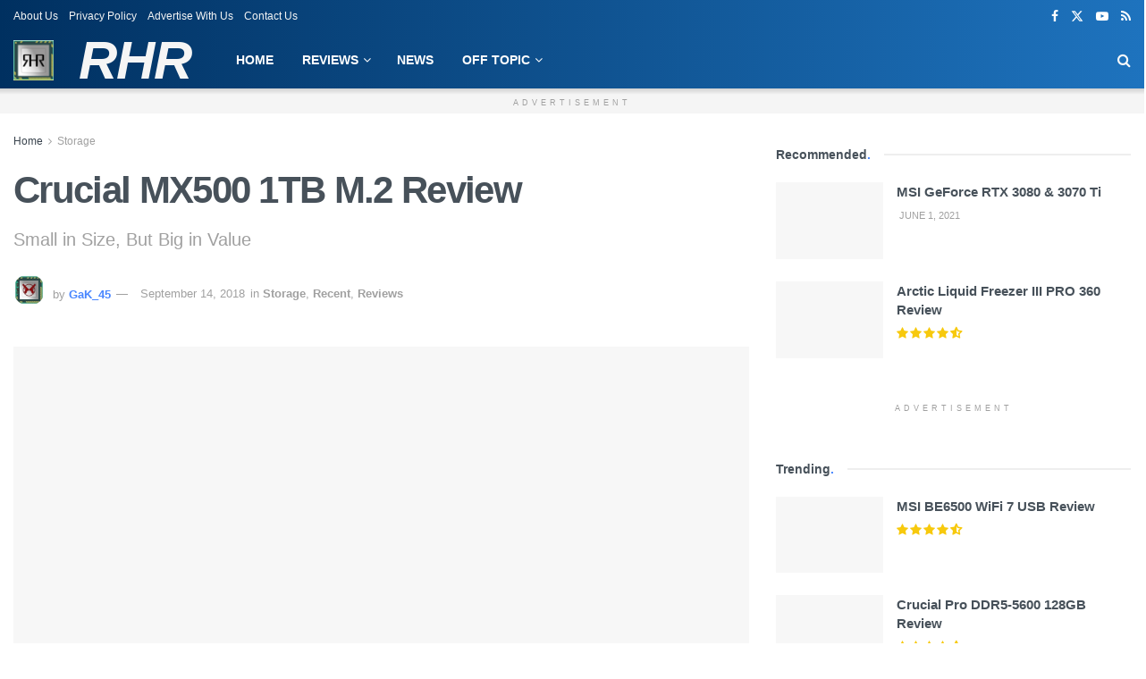

--- FILE ---
content_type: text/html; charset=UTF-8
request_url: https://realhardwarereviews.com/crucial-mx500-review-1tb-m2/3/
body_size: 45691
content:
<!DOCTYPE html><!--[if lt IE 7]><html class="no-js lt-ie9 lt-ie8 lt-ie7" lang="en-US" prefix="og: https://ogp.me/ns#"> <![endif]--><!--[if IE 7]><html class="no-js lt-ie9 lt-ie8" lang="en-US" prefix="og: https://ogp.me/ns#"> <![endif]--><!--[if IE 8]><html class="no-js lt-ie9" lang="en-US" prefix="og: https://ogp.me/ns#"> <![endif]--><!--[if IE 9]><html class="no-js lt-ie10" lang="en-US" prefix="og: https://ogp.me/ns#"> <![endif]--><!--[if gt IE 8]><!--><html class="no-js" lang="en-US" prefix="og: https://ogp.me/ns#"><!--<![endif]--><head><script>var __ezHttpConsent={setByCat:function(src,tagType,attributes,category,force,customSetScriptFn=null){var setScript=function(){if(force||window.ezTcfConsent[category]){if(typeof customSetScriptFn==='function'){customSetScriptFn();}else{var scriptElement=document.createElement(tagType);scriptElement.src=src;attributes.forEach(function(attr){for(var key in attr){if(attr.hasOwnProperty(key)){scriptElement.setAttribute(key,attr[key]);}}});var firstScript=document.getElementsByTagName(tagType)[0];firstScript.parentNode.insertBefore(scriptElement,firstScript);}}};if(force||(window.ezTcfConsent&&window.ezTcfConsent.loaded)){setScript();}else if(typeof getEzConsentData==="function"){getEzConsentData().then(function(ezTcfConsent){if(ezTcfConsent&&ezTcfConsent.loaded){setScript();}else{console.error("cannot get ez consent data");force=true;setScript();}});}else{force=true;setScript();console.error("getEzConsentData is not a function");}},};</script>
<script>var ezTcfConsent=window.ezTcfConsent?window.ezTcfConsent:{loaded:false,store_info:false,develop_and_improve_services:false,measure_ad_performance:false,measure_content_performance:false,select_basic_ads:false,create_ad_profile:false,select_personalized_ads:false,create_content_profile:false,select_personalized_content:false,understand_audiences:false,use_limited_data_to_select_content:false,};function getEzConsentData(){return new Promise(function(resolve){document.addEventListener("ezConsentEvent",function(event){var ezTcfConsent=event.detail.ezTcfConsent;resolve(ezTcfConsent);});});}</script>
<script>if(typeof _setEzCookies!=='function'){function _setEzCookies(ezConsentData){var cookies=window.ezCookieQueue;for(var i=0;i<cookies.length;i++){var cookie=cookies[i];if(ezConsentData&&ezConsentData.loaded&&ezConsentData[cookie.tcfCategory]){document.cookie=cookie.name+"="+cookie.value;}}}}
window.ezCookieQueue=window.ezCookieQueue||[];if(typeof addEzCookies!=='function'){function addEzCookies(arr){window.ezCookieQueue=[...window.ezCookieQueue,...arr];}}
addEzCookies([{name:"ezoab_222014",value:"mod101-c; Path=/; Domain=realhardwarereviews.com; Max-Age=7200",tcfCategory:"store_info",isEzoic:"true",},{name:"ezosuibasgeneris-1",value:"c0048fae-e2b7-48a4-6955-b4b5159b6a2d; Path=/; Domain=realhardwarereviews.com; Expires=Sun, 17 Jan 2027 20:37:07 UTC; Secure; SameSite=None",tcfCategory:"understand_audiences",isEzoic:"true",}]);if(window.ezTcfConsent&&window.ezTcfConsent.loaded){_setEzCookies(window.ezTcfConsent);}else if(typeof getEzConsentData==="function"){getEzConsentData().then(function(ezTcfConsent){if(ezTcfConsent&&ezTcfConsent.loaded){_setEzCookies(window.ezTcfConsent);}else{console.error("cannot get ez consent data");_setEzCookies(window.ezTcfConsent);}});}else{console.error("getEzConsentData is not a function");_setEzCookies(window.ezTcfConsent);}</script><script type="text/javascript" data-ezscrex='false' data-cfasync='false'>window._ezaq = Object.assign({"edge_cache_status":11,"edge_response_time":1660,"url":"https://realhardwarereviews.com/crucial-mx500-review-1tb-m2/3/"}, typeof window._ezaq !== "undefined" ? window._ezaq : {});</script><script type="text/javascript" data-ezscrex='false' data-cfasync='false'>window._ezaq = Object.assign({"ab_test_id":"mod101-c"}, typeof window._ezaq !== "undefined" ? window._ezaq : {});window.__ez=window.__ez||{};window.__ez.tf={};</script><script type="text/javascript" data-ezscrex='false' data-cfasync='false'>window.ezDisableAds = true;</script><meta http-equiv="Content-Type" content="text/html; charset=UTF-8"/>
<script data-ezscrex='false' data-cfasync='false' data-pagespeed-no-defer>var __ez=__ez||{};__ez.stms=Date.now();__ez.evt={};__ez.script={};__ez.ck=__ez.ck||{};__ez.template={};__ez.template.isOrig=true;__ez.queue=__ez.queue||function(){var e=0,i=0,t=[],n=!1,o=[],r=[],s=!0,a=function(e,i,n,o,r,s,a){var l=arguments.length>7&&void 0!==arguments[7]?arguments[7]:window,d=this;this.name=e,this.funcName=i,this.parameters=null===n?null:w(n)?n:[n],this.isBlock=o,this.blockedBy=r,this.deleteWhenComplete=s,this.isError=!1,this.isComplete=!1,this.isInitialized=!1,this.proceedIfError=a,this.fWindow=l,this.isTimeDelay=!1,this.process=function(){f("... func = "+e),d.isInitialized=!0,d.isComplete=!0,f("... func.apply: "+e);var i=d.funcName.split("."),n=null,o=this.fWindow||window;i.length>3||(n=3===i.length?o[i[0]][i[1]][i[2]]:2===i.length?o[i[0]][i[1]]:o[d.funcName]),null!=n&&n.apply(null,this.parameters),!0===d.deleteWhenComplete&&delete t[e],!0===d.isBlock&&(f("----- F'D: "+d.name),m())}},l=function(e,i,t,n,o,r,s){var a=arguments.length>7&&void 0!==arguments[7]?arguments[7]:window,l=this;this.name=e,this.path=i,this.async=o,this.defer=r,this.isBlock=t,this.blockedBy=n,this.isInitialized=!1,this.isError=!1,this.isComplete=!1,this.proceedIfError=s,this.fWindow=a,this.isTimeDelay=!1,this.isPath=function(e){return"/"===e[0]&&"/"!==e[1]},this.getSrc=function(e){return void 0!==window.__ezScriptHost&&this.isPath(e)&&"banger.js"!==this.name?window.__ezScriptHost+e:e},this.process=function(){l.isInitialized=!0,f("... file = "+e);var i=this.fWindow?this.fWindow.document:document,t=i.createElement("script");t.src=this.getSrc(this.path),!0===o?t.async=!0:!0===r&&(t.defer=!0),t.onerror=function(){var e={url:window.location.href,name:l.name,path:l.path,user_agent:window.navigator.userAgent};"undefined"!=typeof _ezaq&&(e.pageview_id=_ezaq.page_view_id);var i=encodeURIComponent(JSON.stringify(e)),t=new XMLHttpRequest;t.open("GET","//g.ezoic.net/ezqlog?d="+i,!0),t.send(),f("----- ERR'D: "+l.name),l.isError=!0,!0===l.isBlock&&m()},t.onreadystatechange=t.onload=function(){var e=t.readyState;f("----- F'D: "+l.name),e&&!/loaded|complete/.test(e)||(l.isComplete=!0,!0===l.isBlock&&m())},i.getElementsByTagName("head")[0].appendChild(t)}},d=function(e,i){this.name=e,this.path="",this.async=!1,this.defer=!1,this.isBlock=!1,this.blockedBy=[],this.isInitialized=!0,this.isError=!1,this.isComplete=i,this.proceedIfError=!1,this.isTimeDelay=!1,this.process=function(){}};function c(e,i,n,s,a,d,c,u,f){var m=new l(e,i,n,s,a,d,c,f);!0===u?o[e]=m:r[e]=m,t[e]=m,h(m)}function h(e){!0!==u(e)&&0!=s&&e.process()}function u(e){if(!0===e.isTimeDelay&&!1===n)return f(e.name+" blocked = TIME DELAY!"),!0;if(w(e.blockedBy))for(var i=0;i<e.blockedBy.length;i++){var o=e.blockedBy[i];if(!1===t.hasOwnProperty(o))return f(e.name+" blocked = "+o),!0;if(!0===e.proceedIfError&&!0===t[o].isError)return!1;if(!1===t[o].isComplete)return f(e.name+" blocked = "+o),!0}return!1}function f(e){var i=window.location.href,t=new RegExp("[?&]ezq=([^&#]*)","i").exec(i);"1"===(t?t[1]:null)&&console.debug(e)}function m(){++e>200||(f("let's go"),p(o),p(r))}function p(e){for(var i in e)if(!1!==e.hasOwnProperty(i)){var t=e[i];!0===t.isComplete||u(t)||!0===t.isInitialized||!0===t.isError?!0===t.isError?f(t.name+": error"):!0===t.isComplete?f(t.name+": complete already"):!0===t.isInitialized&&f(t.name+": initialized already"):t.process()}}function w(e){return"[object Array]"==Object.prototype.toString.call(e)}return window.addEventListener("load",(function(){setTimeout((function(){n=!0,f("TDELAY -----"),m()}),5e3)}),!1),{addFile:c,addFileOnce:function(e,i,n,o,r,s,a,l,d){t[e]||c(e,i,n,o,r,s,a,l,d)},addDelayFile:function(e,i){var n=new l(e,i,!1,[],!1,!1,!0);n.isTimeDelay=!0,f(e+" ...  FILE! TDELAY"),r[e]=n,t[e]=n,h(n)},addFunc:function(e,n,s,l,d,c,u,f,m,p){!0===c&&(e=e+"_"+i++);var w=new a(e,n,s,l,d,u,f,p);!0===m?o[e]=w:r[e]=w,t[e]=w,h(w)},addDelayFunc:function(e,i,n){var o=new a(e,i,n,!1,[],!0,!0);o.isTimeDelay=!0,f(e+" ...  FUNCTION! TDELAY"),r[e]=o,t[e]=o,h(o)},items:t,processAll:m,setallowLoad:function(e){s=e},markLoaded:function(e){if(e&&0!==e.length){if(e in t){var i=t[e];!0===i.isComplete?f(i.name+" "+e+": error loaded duplicate"):(i.isComplete=!0,i.isInitialized=!0)}else t[e]=new d(e,!0);f("markLoaded dummyfile: "+t[e].name)}},logWhatsBlocked:function(){for(var e in t)!1!==t.hasOwnProperty(e)&&u(t[e])}}}();__ez.evt.add=function(e,t,n){e.addEventListener?e.addEventListener(t,n,!1):e.attachEvent?e.attachEvent("on"+t,n):e["on"+t]=n()},__ez.evt.remove=function(e,t,n){e.removeEventListener?e.removeEventListener(t,n,!1):e.detachEvent?e.detachEvent("on"+t,n):delete e["on"+t]};__ez.script.add=function(e){var t=document.createElement("script");t.src=e,t.async=!0,t.type="text/javascript",document.getElementsByTagName("head")[0].appendChild(t)};__ez.dot=__ez.dot||{};__ez.queue.addFileOnce('/detroitchicago/boise.js', '/detroitchicago/boise.js?gcb=195-0&cb=5', true, [], true, false, true, false);__ez.queue.addFileOnce('/parsonsmaize/abilene.js', '/parsonsmaize/abilene.js?gcb=195-0&cb=e80eca0cdb', true, [], true, false, true, false);__ez.queue.addFileOnce('/parsonsmaize/mulvane.js', '/parsonsmaize/mulvane.js?gcb=195-0&cb=e75e48eec0', true, ['/parsonsmaize/abilene.js'], true, false, true, false);__ez.queue.addFileOnce('/detroitchicago/birmingham.js', '/detroitchicago/birmingham.js?gcb=195-0&cb=539c47377c', true, ['/parsonsmaize/abilene.js'], true, false, true, false);</script>
<script data-ezscrex="false" type="text/javascript" data-cfasync="false">window._ezaq = Object.assign({"ad_cache_level":0,"adpicker_placement_cnt":0,"ai_placeholder_cache_level":0,"ai_placeholder_placement_cnt":-1,"article_category":"Storage","author":"GaK_45","domain":"realhardwarereviews.com","domain_id":222014,"ezcache_level":0,"ezcache_skip_code":14,"has_bad_image":0,"has_bad_words":0,"is_sitespeed":0,"lt_cache_level":0,"publish_date":"2018-09-14","response_size":203843,"response_size_orig":198070,"response_time_orig":1746,"template_id":120,"url":"https://realhardwarereviews.com/crucial-mx500-review-1tb-m2/3/","word_count":0,"worst_bad_word_level":0}, typeof window._ezaq !== "undefined" ? window._ezaq : {});__ez.queue.markLoaded('ezaqBaseReady');</script>
<script type='text/javascript' data-ezscrex='false' data-cfasync='false'>
window.ezAnalyticsStatic = true;

function analyticsAddScript(script) {
	var ezDynamic = document.createElement('script');
	ezDynamic.type = 'text/javascript';
	ezDynamic.innerHTML = script;
	document.head.appendChild(ezDynamic);
}
function getCookiesWithPrefix() {
    var allCookies = document.cookie.split(';');
    var cookiesWithPrefix = {};

    for (var i = 0; i < allCookies.length; i++) {
        var cookie = allCookies[i].trim();

        for (var j = 0; j < arguments.length; j++) {
            var prefix = arguments[j];
            if (cookie.indexOf(prefix) === 0) {
                var cookieParts = cookie.split('=');
                var cookieName = cookieParts[0];
                var cookieValue = cookieParts.slice(1).join('=');
                cookiesWithPrefix[cookieName] = decodeURIComponent(cookieValue);
                break; // Once matched, no need to check other prefixes
            }
        }
    }

    return cookiesWithPrefix;
}
function productAnalytics() {
	var d = {"pr":[6],"omd5":"89297afd9e6d70ca329493d29efddff9","nar":"risk score"};
	d.u = _ezaq.url;
	d.p = _ezaq.page_view_id;
	d.v = _ezaq.visit_uuid;
	d.ab = _ezaq.ab_test_id;
	d.e = JSON.stringify(_ezaq);
	d.ref = document.referrer;
	d.c = getCookiesWithPrefix('active_template', 'ez', 'lp_');
	if(typeof ez_utmParams !== 'undefined') {
		d.utm = ez_utmParams;
	}

	var dataText = JSON.stringify(d);
	var xhr = new XMLHttpRequest();
	xhr.open('POST','/ezais/analytics?cb=1', true);
	xhr.onload = function () {
		if (xhr.status!=200) {
            return;
		}

        if(document.readyState !== 'loading') {
            analyticsAddScript(xhr.response);
            return;
        }

        var eventFunc = function() {
            if(document.readyState === 'loading') {
                return;
            }
            document.removeEventListener('readystatechange', eventFunc, false);
            analyticsAddScript(xhr.response);
        };

        document.addEventListener('readystatechange', eventFunc, false);
	};
	xhr.setRequestHeader('Content-Type','text/plain');
	xhr.send(dataText);
}
__ez.queue.addFunc("productAnalytics", "productAnalytics", null, true, ['ezaqBaseReady'], false, false, false, true);
</script><base href="https://realhardwarereviews.com/crucial-mx500-review-1tb-m2/3/"/><script data-no-optimize="1">var litespeed_docref=sessionStorage.getItem("litespeed_docref");litespeed_docref&&(Object.defineProperty(document,"referrer",{get:function(){return litespeed_docref}}),sessionStorage.removeItem("litespeed_docref"));</script> <meta name="viewport" content="width=device-width, initial-scale=1, user-scalable=yes"/><link rel="profile" href="https://gmpg.org/xfn/11" /><link rel="pingback" href="https://realhardwarereviews.com/xmlrpc.php"/><meta name="theme-color" content="#003060"/><meta name="msapplication-navbutton-color" content="#003060"/><meta name="apple-mobile-web-app-status-bar-style" content="#003060"/><meta property="og:type" content="article"/><meta property="og:title" content="Crucial MX500 1TB M.2 Review"/><meta property="og:site_name" content="Real Hardware Reviews"/><meta property="og:description" content="Overview Not that long ago we took a long hard look at the MX500 Solid State Drive series and walked"/><meta property="og:url" content="https://realhardwarereviews.com/crucial-mx500-review-1tb-m2/"/><meta property="og:locale" content="en_US"/><meta property="og:image" content="https://realhardwarereviews.com/wp-content/uploads/2018/10/mx500m2-e1536787635209.jpg"/><meta property="og:image:height" content="1051"/><meta property="og:image:width" content="1896"/><meta property="article:published_time" content="2018-09-14T08:10:21-06:00"/><meta property="article:modified_time" content="2023-02-12T21:56:53-07:00"/><meta property="article:section" content="Storage"/><meta property="article:tag" content="Crucial"/><meta property="article:tag" content="Micron"/><meta property="article:tag" content="MX500 m.2"/><meta property="article:tag" content="MX500 Review"/><meta property="article:tag" content="SSD Review"/><meta name="twitter:card" content="summary_large_image"/><meta name="twitter:title" content="Crucial MX500 1TB M.2 Review"/><meta name="twitter:description" content="Overview Not that long ago we took a long hard look at the MX500 Solid State Drive series and walked"/><meta name="twitter:url" content="https://realhardwarereviews.com/crucial-mx500-review-1tb-m2/"/><meta name="twitter:site" content=""/><meta name="twitter:image" content="https://realhardwarereviews.com/wp-content/uploads/2018/10/mx500m2-e1536787635209.jpg"/><meta name="twitter:image:width" content="1896"/><meta name="twitter:image:height" content="1051"/><meta property="fb:app_id" content="881905488580551"/> <script data-no-defer="1" data-ezscrex="false" data-cfasync="false" data-pagespeed-no-defer="" data-cookieconsent="ignore">var ctPublicFunctions = {"_ajax_nonce":"2ca879cb71","_rest_nonce":"6f7171e9d1","_ajax_url":"\/wp-admin\/admin-ajax.php","_rest_url":"https:\/\/realhardwarereviews.com\/wp-json\/","data__cookies_type":"none","data__ajax_type":"rest","data__bot_detector_enabled":0,"data__frontend_data_log_enabled":1,"cookiePrefix":"","wprocket_detected":false,"host_url":"realhardwarereviews.com","text__ee_click_to_select":"Click to select the whole data","text__ee_original_email":"The complete one is","text__ee_got_it":"Got it","text__ee_blocked":"Blocked","text__ee_cannot_connect":"Cannot connect","text__ee_cannot_decode":"Can not decode email. Unknown reason","text__ee_email_decoder":"CleanTalk email decoder","text__ee_wait_for_decoding":"The magic is on the way!","text__ee_decoding_process":"Please wait a few seconds while we decode the contact data."}</script> <script data-no-defer="1" data-ezscrex="false" data-cfasync="false" data-pagespeed-no-defer="" data-cookieconsent="ignore">var ctPublic = {"_ajax_nonce":"2ca879cb71","settings__forms__check_internal":"0","settings__forms__check_external":"0","settings__forms__force_protection":0,"settings__forms__search_test":"1","settings__forms__wc_add_to_cart":"0","settings__data__bot_detector_enabled":0,"settings__sfw__anti_crawler":0,"blog_home":"https:\/\/realhardwarereviews.com\/","pixel__setting":"3","pixel__enabled":true,"pixel__url":"https:\/\/moderate1-v4.cleantalk.org\/pixel\/f5eb377abe4ee472d577a95b85487a60.gif","data__email_check_before_post":"1","data__email_check_exist_post":0,"data__cookies_type":"none","data__key_is_ok":true,"data__visible_fields_required":true,"wl_brandname":"Anti-Spam by CleanTalk","wl_brandname_short":"CleanTalk","ct_checkjs_key":"7b2a8db89a0a2be6bb32864139c6f016cd6d231dfb3e2331af84d551fc9e00ee","emailEncoderPassKey":"8d4a1f375876517f95b88d0dcabfb528","bot_detector_forms_excluded":"W10=","advancedCacheExists":false,"varnishCacheExists":false,"wc_ajax_add_to_cart":true,"theRealPerson":{"phrases":{"trpHeading":"The Real Person Badge!","trpContent1":"The commenter acts as a real person and verified as not a bot.","trpContent2":" Anti-Spam by CleanTalk","trpContentLearnMore":"Learn more"},"trpContentLink":"https:\/\/cleantalk.org\/help\/the-real-person?utm_id=&amp;utm_term=&amp;utm_source=admin_side&amp;utm_medium=trp_badge&amp;utm_content=trp_badge_link_click&amp;utm_campaign=apbct_links","imgPersonUrl":"https:\/\/realhardwarereviews.com\/wp-content\/plugins\/cleantalk-spam-protect\/css\/images\/real_user.svg","imgShieldUrl":"https:\/\/realhardwarereviews.com\/wp-content\/plugins\/cleantalk-spam-protect\/css\/images\/shield.svg"}}</script> <script type="litespeed/javascript">var jnews_ajax_url='/?ajax-request=jnews'</script> <script type="litespeed/javascript">window.jnews=window.jnews||{},window.jnews.library=window.jnews.library||{},window.jnews.library=function(){"use strict";var e=this;e.win=window,e.doc=document,e.noop=function(){},e.globalBody=e.doc.getElementsByTagName("body")[0],e.globalBody=e.globalBody?e.globalBody:e.doc,e.win.jnewsDataStorage=e.win.jnewsDataStorage||{_storage:new WeakMap,put:function(e,t,n){this._storage.has(e)||this._storage.set(e,new Map),this._storage.get(e).set(t,n)},get:function(e,t){return this._storage.get(e).get(t)},has:function(e,t){return this._storage.has(e)&&this._storage.get(e).has(t)},remove:function(e,t){var n=this._storage.get(e).delete(t);return 0===!this._storage.get(e).size&&this._storage.delete(e),n}},e.windowWidth=function(){return e.win.innerWidth||e.docEl.clientWidth||e.globalBody.clientWidth},e.windowHeight=function(){return e.win.innerHeight||e.docEl.clientHeight||e.globalBody.clientHeight},e.requestAnimationFrame=e.win.requestAnimationFrame||e.win.webkitRequestAnimationFrame||e.win.mozRequestAnimationFrame||e.win.msRequestAnimationFrame||window.oRequestAnimationFrame||function(e){return setTimeout(e,1e3/60)},e.cancelAnimationFrame=e.win.cancelAnimationFrame||e.win.webkitCancelAnimationFrame||e.win.webkitCancelRequestAnimationFrame||e.win.mozCancelAnimationFrame||e.win.msCancelRequestAnimationFrame||e.win.oCancelRequestAnimationFrame||function(e){clearTimeout(e)},e.classListSupport="classList"in document.createElement("_"),e.hasClass=e.classListSupport?function(e,t){return e.classList.contains(t)}:function(e,t){return e.className.indexOf(t)>=0},e.addClass=e.classListSupport?function(t,n){e.hasClass(t,n)||t.classList.add(n)}:function(t,n){e.hasClass(t,n)||(t.className+=" "+n)},e.removeClass=e.classListSupport?function(t,n){e.hasClass(t,n)&&t.classList.remove(n)}:function(t,n){e.hasClass(t,n)&&(t.className=t.className.replace(n,""))},e.objKeys=function(e){var t=[];for(var n in e)Object.prototype.hasOwnProperty.call(e,n)&&t.push(n);return t},e.isObjectSame=function(e,t){var n=!0;return JSON.stringify(e)!==JSON.stringify(t)&&(n=!1),n},e.extend=function(){for(var e,t,n,o=arguments[0]||{},i=1,a=arguments.length;i<a;i++)if(null!==(e=arguments[i]))for(t in e)o!==(n=e[t])&&void 0!==n&&(o[t]=n);return o},e.dataStorage=e.win.jnewsDataStorage,e.isVisible=function(e){return 0!==e.offsetWidth&&0!==e.offsetHeight||e.getBoundingClientRect().length},e.getHeight=function(e){return e.offsetHeight||e.clientHeight||e.getBoundingClientRect().height},e.getWidth=function(e){return e.offsetWidth||e.clientWidth||e.getBoundingClientRect().width},e.supportsPassive=!1;try{var t=Object.defineProperty({},"passive",{get:function(){e.supportsPassive=!0}});"createEvent"in e.doc?e.win.addEventListener("test",null,t):"fireEvent"in e.doc&&e.win.attachEvent("test",null)}catch(e){}e.passiveOption=!!e.supportsPassive&&{passive:!0},e.setStorage=function(e,t){e="jnews-"+e;var n={expired:Math.floor(((new Date).getTime()+432e5)/1e3)};t=Object.assign(n,t);localStorage.setItem(e,JSON.stringify(t))},e.getStorage=function(e){e="jnews-"+e;var t=localStorage.getItem(e);return null!==t&&0<t.length?JSON.parse(localStorage.getItem(e)):{}},e.expiredStorage=function(){var t,n="jnews-";for(var o in localStorage)o.indexOf(n)>-1&&"undefined"!==(t=e.getStorage(o.replace(n,""))).expired&&t.expired<Math.floor((new Date).getTime()/1e3)&&localStorage.removeItem(o)},e.addEvents=function(t,n,o){for(var i in n){var a=["touchstart","touchmove"].indexOf(i)>=0&&!o&&e.passiveOption;"createEvent"in e.doc?t.addEventListener(i,n[i],a):"fireEvent"in e.doc&&t.attachEvent("on"+i,n[i])}},e.removeEvents=function(t,n){for(var o in n)"createEvent"in e.doc?t.removeEventListener(o,n[o]):"fireEvent"in e.doc&&t.detachEvent("on"+o,n[o])},e.triggerEvents=function(t,n,o){var i;o=o||{detail:null};return"createEvent"in e.doc?(!(i=e.doc.createEvent("CustomEvent")||new CustomEvent(n)).initCustomEvent||i.initCustomEvent(n,!0,!1,o),void t.dispatchEvent(i)):"fireEvent"in e.doc?((i=e.doc.createEventObject()).eventType=n,void t.fireEvent("on"+i.eventType,i)):void 0},e.getParents=function(t,n){void 0===n&&(n=e.doc);for(var o=[],i=t.parentNode,a=!1;!a;)if(i){var r=i;r.querySelectorAll(n).length?a=!0:(o.push(r),i=r.parentNode)}else o=[],a=!0;return o},e.forEach=function(e,t,n){for(var o=0,i=e.length;o<i;o++)t.call(n,e[o],o)},e.getText=function(e){return e.innerText||e.textContent},e.setText=function(e,t){var n="object"==typeof t?t.innerText||t.textContent:t;e.innerText&&(e.innerText=n),e.textContent&&(e.textContent=n)},e.httpBuildQuery=function(t){return e.objKeys(t).reduce(function t(n){var o=arguments.length>1&&void 0!==arguments[1]?arguments[1]:null;return function(i,a){var r=n[a];a=encodeURIComponent(a);var s=o?"".concat(o,"[").concat(a,"]"):a;return null==r||"function"==typeof r?(i.push("".concat(s,"=")),i):["number","boolean","string"].includes(typeof r)?(i.push("".concat(s,"=").concat(encodeURIComponent(r))),i):(i.push(e.objKeys(r).reduce(t(r,s),[]).join("&")),i)}}(t),[]).join("&")},e.get=function(t,n,o,i){return o="function"==typeof o?o:e.noop,e.ajax("GET",t,n,o,i)},e.post=function(t,n,o,i){return o="function"==typeof o?o:e.noop,e.ajax("POST",t,n,o,i)},e.ajax=function(t,n,o,i,a){var r=new XMLHttpRequest,s=n,c=e.httpBuildQuery(o);if(t=-1!=["GET","POST"].indexOf(t)?t:"GET",r.open(t,s+("GET"==t?"?"+c:""),!0),"POST"==t&&r.setRequestHeader("Content-type","application/x-www-form-urlencoded"),r.setRequestHeader("X-Requested-With","XMLHttpRequest"),r.onreadystatechange=function(){4===r.readyState&&200<=r.status&&300>r.status&&"function"==typeof i&&i.call(void 0,r.response)},void 0!==a&&!a){return{xhr:r,send:function(){r.send("POST"==t?c:null)}}}return r.send("POST"==t?c:null),{xhr:r}},e.scrollTo=function(t,n,o){function i(e,t,n){this.start=this.position(),this.change=e-this.start,this.currentTime=0,this.increment=20,this.duration=void 0===n?500:n,this.callback=t,this.finish=!1,this.animateScroll()}return Math.easeInOutQuad=function(e,t,n,o){return(e/=o/2)<1?n/2*e*e+t:-n/2*(--e*(e-2)-1)+t},i.prototype.stop=function(){this.finish=!0},i.prototype.move=function(t){e.doc.documentElement.scrollTop=t,e.globalBody.parentNode.scrollTop=t,e.globalBody.scrollTop=t},i.prototype.position=function(){return e.doc.documentElement.scrollTop||e.globalBody.parentNode.scrollTop||e.globalBody.scrollTop},i.prototype.animateScroll=function(){this.currentTime+=this.increment;var t=Math.easeInOutQuad(this.currentTime,this.start,this.change,this.duration);this.move(t),this.currentTime<this.duration&&!this.finish?e.requestAnimationFrame.call(e.win,this.animateScroll.bind(this)):this.callback&&"function"==typeof this.callback&&this.callback()},new i(t,n,o)},e.unwrap=function(t){var n,o=t;e.forEach(t,(function(e,t){n?n+=e:n=e})),o.replaceWith(n)},e.performance={start:function(e){performance.mark(e+"Start")},stop:function(e){performance.mark(e+"End"),performance.measure(e,e+"Start",e+"End")}},e.fps=function(){var t=0,n=0,o=0;!function(){var i=t=0,a=0,r=0,s=document.getElementById("fpsTable"),c=function(t){void 0===document.getElementsByTagName("body")[0]?e.requestAnimationFrame.call(e.win,(function(){c(t)})):document.getElementsByTagName("body")[0].appendChild(t)};null===s&&((s=document.createElement("div")).style.position="fixed",s.style.top="120px",s.style.left="10px",s.style.width="100px",s.style.height="20px",s.style.border="1px solid black",s.style.fontSize="11px",s.style.zIndex="100000",s.style.backgroundColor="white",s.id="fpsTable",c(s));var l=function(){o++,n=Date.now(),(a=(o/(r=(n-t)/1e3)).toPrecision(2))!=i&&(i=a,s.innerHTML=i+"fps"),1<r&&(t=n,o=0),e.requestAnimationFrame.call(e.win,l)};l()}()},e.instr=function(e,t){for(var n=0;n<t.length;n++)if(-1!==e.toLowerCase().indexOf(t[n].toLowerCase()))return!0},e.winLoad=function(t,n){function o(o){if("complete"===e.doc.readyState||"interactive"===e.doc.readyState)return!o||n?setTimeout(t,n||1):t(o),1}o()||e.addEvents(e.win,{load:o})},e.docReady=function(t,n){function o(o){if("complete"===e.doc.readyState||"interactive"===e.doc.readyState)return!o||n?setTimeout(t,n||1):t(o),1}o()||e.addEvents(e.doc,{DOMContentLiteSpeedLoaded:o})},e.fireOnce=function(){e.docReady((function(){e.assets=e.assets||[],e.assets.length&&(e.boot(),e.load_assets())}),50)},e.boot=function(){e.length&&e.doc.querySelectorAll("style[media]").forEach((function(e){"not all"==e.getAttribute("media")&&e.removeAttribute("media")}))},e.create_js=function(t,n){var o=e.doc.createElement("script");switch(o.setAttribute("src",t),n){case"defer":o.setAttribute("defer",!0);break;case"async":o.setAttribute("async",!0);break;case"deferasync":o.setAttribute("defer",!0),o.setAttribute("async",!0)}e.globalBody.appendChild(o)},e.load_assets=function(){"object"==typeof e.assets&&e.forEach(e.assets.slice(0),(function(t,n){var o="";t.defer&&(o+="defer"),t.async&&(o+="async"),e.create_js(t.url,o);var i=e.assets.indexOf(t);i>-1&&e.assets.splice(i,1)})),e.assets=jnewsoption.au_scripts=window.jnewsads=[]},e.setCookie=function(e,t,n){var o="";if(n){var i=new Date;i.setTime(i.getTime()+24*n*60*60*1e3),o="; expires="+i.toUTCString()}document.cookie=e+"="+(t||"")+o+"; path=/"},e.getCookie=function(e){for(var t=e+"=",n=document.cookie.split(";"),o=0;o<n.length;o++){for(var i=n[o];" "==i.charAt(0);)i=i.substring(1,i.length);if(0==i.indexOf(t))return i.substring(t.length,i.length)}return null},e.eraseCookie=function(e){document.cookie=e+"=; Path=/; Expires=Thu, 01 Jan 1970 00:00:01 GMT;"},e.docReady((function(){e.globalBody=e.globalBody==e.doc?e.doc.getElementsByTagName("body")[0]:e.globalBody,e.globalBody=e.globalBody?e.globalBody:e.doc})),e.winLoad((function(){e.winLoad((function(){var t=!1;if(void 0!==window.jnewsadmin)if(void 0!==window.file_version_checker){var n=e.objKeys(window.file_version_checker);n.length?n.forEach((function(e){t||"10.0.4"===window.file_version_checker[e]||(t=!0)})):t=!0}else t=!0;t&&(window.jnewsHelper.getMessage(),window.jnewsHelper.getNotice())}),2500)}))},window.jnews.library=new window.jnews.library</script> <title>Crucial MX500 Review 1TB M.2</title><meta name="description" content="We are not fans of M.2 SATA based devices and yet the Crucial MX500 M.2 variant is the exception that proves the rule. This drive is perfectly suited for numerous builds and the fact that you can actually get it slightly cheaper than the 2.5-inch version makes it a veritable no-brainer."/><meta name="robots" content="follow, index, max-snippet:-1, max-video-preview:-1, max-image-preview:large"/><link rel="canonical" href="https://realhardwarereviews.com/crucial-mx500-review-1tb-m2/"/><meta property="og:locale" content="en_US"/><meta property="og:type" content="article"/><meta property="og:title" content="Crucial MX500 Review 1TB M.2"/><meta property="og:description" content="We are not fans of M.2 SATA based devices and yet the Crucial MX500 M.2 variant is the exception that proves the rule. This drive is perfectly suited for numerous builds and the fact that you can actually get it slightly cheaper than the 2.5-inch version makes it a veritable no-brainer."/><meta property="og:url" content="https://realhardwarereviews.com/crucial-mx500-review-1tb-m2/"/><meta property="og:site_name" content="Real Hardware Reviews"/><meta property="article:publisher" content="https://www.facebook.com/realhardwarereviews"/><meta property="article:tag" content="Crucial"/><meta property="article:tag" content="Micron"/><meta property="article:tag" content="MX500 m.2"/><meta property="article:tag" content="MX500 Review"/><meta property="article:tag" content="SSD Review"/><meta property="article:section" content="Storage"/><meta property="og:updated_time" content="2023-02-12T21:56:53-07:00"/><meta property="og:image" content="https://realhardwarereviews.com/wp-content/uploads/2018/10/mx500m2-e1536787635209.jpg"/><meta property="og:image:secure_url" content="https://realhardwarereviews.com/wp-content/uploads/2018/10/mx500m2-e1536787635209.jpg"/><meta property="og:image:width" content="1896"/><meta property="og:image:height" content="1051"/><meta property="og:image:alt" content="Crucial MX500 Review"/><meta property="og:image:type" content="image/jpeg"/><meta name="twitter:card" content="summary_large_image"/><meta name="twitter:title" content="Crucial MX500 Review 1TB M.2"/><meta name="twitter:description" content="We are not fans of M.2 SATA based devices and yet the Crucial MX500 M.2 variant is the exception that proves the rule. This drive is perfectly suited for numerous builds and the fact that you can actually get it slightly cheaper than the 2.5-inch version makes it a veritable no-brainer."/><meta name="twitter:site" content="@http://twitter.com/real_hardware"/><meta name="twitter:creator" content="@http://twitter.com/real_hardware"/><meta name="twitter:image" content="https://realhardwarereviews.com/wp-content/uploads/2018/10/mx500m2-e1536787635209.jpg"/><meta name="twitter:label1" content="Written by"/><meta name="twitter:data1" content="GaK_45"/><meta name="twitter:label2" content="Time to read"/><meta name="twitter:data2" content="20 minutes"/><link rel="dns-prefetch" href="//fonts.googleapis.com"/><link rel="preconnect" href="https://fonts.gstatic.com"/><link rel="alternate" type="application/rss+xml" title="Real Hardware Reviews » Feed" href="https://realhardwarereviews.com/feed/"/><link rel="alternate" type="application/rss+xml" title="Real Hardware Reviews » Comments Feed" href="https://realhardwarereviews.com/comments/feed/"/><link rel="alternate" type="application/rss+xml" title="Real Hardware Reviews » Crucial MX500 1TB M.2 Review Comments Feed" href="https://realhardwarereviews.com/crucial-mx500-review-1tb-m2/feed/"/><link rel="alternate" title="oEmbed (JSON)" type="application/json+oembed" href="https://realhardwarereviews.com/wp-json/oembed/1.0/embed?url=https%3A%2F%2Frealhardwarereviews.com%2Fcrucial-mx500-review-1tb-m2%2F"/><link rel="alternate" title="oEmbed (XML)" type="text/xml+oembed" href="https://realhardwarereviews.com/wp-json/oembed/1.0/embed?url=https%3A%2F%2Frealhardwarereviews.com%2Fcrucial-mx500-review-1tb-m2%2F&amp;format=xml"/>
 <script src="//www.googletagmanager.com/gtag/js?id=G-8MNHD22CEW" data-cfasync="false" data-wpfc-render="false" type="text/javascript" async=""></script> <script data-cfasync="false" data-wpfc-render="false" type="text/javascript">var mi_version = '9.11.1';
				var mi_track_user = true;
				var mi_no_track_reason = '';
								var MonsterInsightsDefaultLocations = {"page_location":"https:\/\/realhardwarereviews.com\/crucial-mx500-review-1tb-m2\/3\/"};
								if ( typeof MonsterInsightsPrivacyGuardFilter === 'function' ) {
					var MonsterInsightsLocations = (typeof MonsterInsightsExcludeQuery === 'object') ? MonsterInsightsPrivacyGuardFilter( MonsterInsightsExcludeQuery ) : MonsterInsightsPrivacyGuardFilter( MonsterInsightsDefaultLocations );
				} else {
					var MonsterInsightsLocations = (typeof MonsterInsightsExcludeQuery === 'object') ? MonsterInsightsExcludeQuery : MonsterInsightsDefaultLocations;
				}

								var disableStrs = [
										'ga-disable-G-8MNHD22CEW',
									];

				/* Function to detect opted out users */
				function __gtagTrackerIsOptedOut() {
					for (var index = 0; index < disableStrs.length; index++) {
						if (document.cookie.indexOf(disableStrs[index] + '=true') > -1) {
							return true;
						}
					}

					return false;
				}

				/* Disable tracking if the opt-out cookie exists. */
				if (__gtagTrackerIsOptedOut()) {
					for (var index = 0; index < disableStrs.length; index++) {
						window[disableStrs[index]] = true;
					}
				}

				/* Opt-out function */
				function __gtagTrackerOptout() {
					for (var index = 0; index < disableStrs.length; index++) {
						document.cookie = disableStrs[index] + '=true; expires=Thu, 31 Dec 2099 23:59:59 UTC; path=/';
						window[disableStrs[index]] = true;
					}
				}

				if ('undefined' === typeof gaOptout) {
					function gaOptout() {
						__gtagTrackerOptout();
					}
				}
								window.dataLayer = window.dataLayer || [];

				window.MonsterInsightsDualTracker = {
					helpers: {},
					trackers: {},
				};
				if (mi_track_user) {
					function __gtagDataLayer() {
						dataLayer.push(arguments);
					}

					function __gtagTracker(type, name, parameters) {
						if (!parameters) {
							parameters = {};
						}

						if (parameters.send_to) {
							__gtagDataLayer.apply(null, arguments);
							return;
						}

						if (type === 'event') {
														parameters.send_to = monsterinsights_frontend.v4_id;
							var hookName = name;
							if (typeof parameters['event_category'] !== 'undefined') {
								hookName = parameters['event_category'] + ':' + name;
							}

							if (typeof MonsterInsightsDualTracker.trackers[hookName] !== 'undefined') {
								MonsterInsightsDualTracker.trackers[hookName](parameters);
							} else {
								__gtagDataLayer('event', name, parameters);
							}
							
						} else {
							__gtagDataLayer.apply(null, arguments);
						}
					}

					__gtagTracker('js', new Date());
					__gtagTracker('set', {
						'developer_id.dZGIzZG': true,
											});
					if ( MonsterInsightsLocations.page_location ) {
						__gtagTracker('set', MonsterInsightsLocations);
					}
										__gtagTracker('config', 'G-8MNHD22CEW', {"forceSSL":"true"} );
										window.gtag = __gtagTracker;										(function () {
						/* https://developers.google.com/analytics/devguides/collection/analyticsjs/ */
						/* ga and __gaTracker compatibility shim. */
						var noopfn = function () {
							return null;
						};
						var newtracker = function () {
							return new Tracker();
						};
						var Tracker = function () {
							return null;
						};
						var p = Tracker.prototype;
						p.get = noopfn;
						p.set = noopfn;
						p.send = function () {
							var args = Array.prototype.slice.call(arguments);
							args.unshift('send');
							__gaTracker.apply(null, args);
						};
						var __gaTracker = function () {
							var len = arguments.length;
							if (len === 0) {
								return;
							}
							var f = arguments[len - 1];
							if (typeof f !== 'object' || f === null || typeof f.hitCallback !== 'function') {
								if ('send' === arguments[0]) {
									var hitConverted, hitObject = false, action;
									if ('event' === arguments[1]) {
										if ('undefined' !== typeof arguments[3]) {
											hitObject = {
												'eventAction': arguments[3],
												'eventCategory': arguments[2],
												'eventLabel': arguments[4],
												'value': arguments[5] ? arguments[5] : 1,
											}
										}
									}
									if ('pageview' === arguments[1]) {
										if ('undefined' !== typeof arguments[2]) {
											hitObject = {
												'eventAction': 'page_view',
												'page_path': arguments[2],
											}
										}
									}
									if (typeof arguments[2] === 'object') {
										hitObject = arguments[2];
									}
									if (typeof arguments[5] === 'object') {
										Object.assign(hitObject, arguments[5]);
									}
									if ('undefined' !== typeof arguments[1].hitType) {
										hitObject = arguments[1];
										if ('pageview' === hitObject.hitType) {
											hitObject.eventAction = 'page_view';
										}
									}
									if (hitObject) {
										action = 'timing' === arguments[1].hitType ? 'timing_complete' : hitObject.eventAction;
										hitConverted = mapArgs(hitObject);
										__gtagTracker('event', action, hitConverted);
									}
								}
								return;
							}

							function mapArgs(args) {
								var arg, hit = {};
								var gaMap = {
									'eventCategory': 'event_category',
									'eventAction': 'event_action',
									'eventLabel': 'event_label',
									'eventValue': 'event_value',
									'nonInteraction': 'non_interaction',
									'timingCategory': 'event_category',
									'timingVar': 'name',
									'timingValue': 'value',
									'timingLabel': 'event_label',
									'page': 'page_path',
									'location': 'page_location',
									'title': 'page_title',
									'referrer' : 'page_referrer',
								};
								for (arg in args) {
																		if (!(!args.hasOwnProperty(arg) || !gaMap.hasOwnProperty(arg))) {
										hit[gaMap[arg]] = args[arg];
									} else {
										hit[arg] = args[arg];
									}
								}
								return hit;
							}

							try {
								f.hitCallback();
							} catch (ex) {
							}
						};
						__gaTracker.create = newtracker;
						__gaTracker.getByName = newtracker;
						__gaTracker.getAll = function () {
							return [];
						};
						__gaTracker.remove = noopfn;
						__gaTracker.loaded = true;
						window['__gaTracker'] = __gaTracker;
					})();
									} else {
										console.log("");
					(function () {
						function __gtagTracker() {
							return null;
						}

						window['__gtagTracker'] = __gtagTracker;
						window['gtag'] = __gtagTracker;
					})();
									}</script> <style id="wp-img-auto-sizes-contain-inline-css" type="text/css">img:is([sizes=auto i],[sizes^="auto," i]){contain-intrinsic-size:3000px 1500px}
/*# sourceURL=wp-img-auto-sizes-contain-inline-css */</style><link data-optimized="2" rel="stylesheet" href="https://realhardwarereviews.com/wp-content/litespeed/ucss/10ed2967a98427a3bfd0f07f152234b2.css?ver=f6205"/><style id="classic-theme-styles-inline-css" type="text/css">/*! This file is auto-generated */
.wp-block-button__link{color:#fff;background-color:#32373c;border-radius:9999px;box-shadow:none;text-decoration:none;padding:calc(.667em + 2px) calc(1.333em + 2px);font-size:1.125em}.wp-block-file__button{background:#32373c;color:#fff;text-decoration:none}
/*# sourceURL=/wp-includes/css/classic-themes.min.css */</style><style id="global-styles-inline-css" type="text/css">:root{--wp--preset--aspect-ratio--square: 1;--wp--preset--aspect-ratio--4-3: 4/3;--wp--preset--aspect-ratio--3-4: 3/4;--wp--preset--aspect-ratio--3-2: 3/2;--wp--preset--aspect-ratio--2-3: 2/3;--wp--preset--aspect-ratio--16-9: 16/9;--wp--preset--aspect-ratio--9-16: 9/16;--wp--preset--color--black: #000000;--wp--preset--color--cyan-bluish-gray: #abb8c3;--wp--preset--color--white: #ffffff;--wp--preset--color--pale-pink: #f78da7;--wp--preset--color--vivid-red: #cf2e2e;--wp--preset--color--luminous-vivid-orange: #ff6900;--wp--preset--color--luminous-vivid-amber: #fcb900;--wp--preset--color--light-green-cyan: #7bdcb5;--wp--preset--color--vivid-green-cyan: #00d084;--wp--preset--color--pale-cyan-blue: #8ed1fc;--wp--preset--color--vivid-cyan-blue: #0693e3;--wp--preset--color--vivid-purple: #9b51e0;--wp--preset--gradient--vivid-cyan-blue-to-vivid-purple: linear-gradient(135deg,rgb(6,147,227) 0%,rgb(155,81,224) 100%);--wp--preset--gradient--light-green-cyan-to-vivid-green-cyan: linear-gradient(135deg,rgb(122,220,180) 0%,rgb(0,208,130) 100%);--wp--preset--gradient--luminous-vivid-amber-to-luminous-vivid-orange: linear-gradient(135deg,rgb(252,185,0) 0%,rgb(255,105,0) 100%);--wp--preset--gradient--luminous-vivid-orange-to-vivid-red: linear-gradient(135deg,rgb(255,105,0) 0%,rgb(207,46,46) 100%);--wp--preset--gradient--very-light-gray-to-cyan-bluish-gray: linear-gradient(135deg,rgb(238,238,238) 0%,rgb(169,184,195) 100%);--wp--preset--gradient--cool-to-warm-spectrum: linear-gradient(135deg,rgb(74,234,220) 0%,rgb(151,120,209) 20%,rgb(207,42,186) 40%,rgb(238,44,130) 60%,rgb(251,105,98) 80%,rgb(254,248,76) 100%);--wp--preset--gradient--blush-light-purple: linear-gradient(135deg,rgb(255,206,236) 0%,rgb(152,150,240) 100%);--wp--preset--gradient--blush-bordeaux: linear-gradient(135deg,rgb(254,205,165) 0%,rgb(254,45,45) 50%,rgb(107,0,62) 100%);--wp--preset--gradient--luminous-dusk: linear-gradient(135deg,rgb(255,203,112) 0%,rgb(199,81,192) 50%,rgb(65,88,208) 100%);--wp--preset--gradient--pale-ocean: linear-gradient(135deg,rgb(255,245,203) 0%,rgb(182,227,212) 50%,rgb(51,167,181) 100%);--wp--preset--gradient--electric-grass: linear-gradient(135deg,rgb(202,248,128) 0%,rgb(113,206,126) 100%);--wp--preset--gradient--midnight: linear-gradient(135deg,rgb(2,3,129) 0%,rgb(40,116,252) 100%);--wp--preset--font-size--small: 13px;--wp--preset--font-size--medium: 20px;--wp--preset--font-size--large: 36px;--wp--preset--font-size--x-large: 42px;--wp--preset--spacing--20: 0.44rem;--wp--preset--spacing--30: 0.67rem;--wp--preset--spacing--40: 1rem;--wp--preset--spacing--50: 1.5rem;--wp--preset--spacing--60: 2.25rem;--wp--preset--spacing--70: 3.38rem;--wp--preset--spacing--80: 5.06rem;--wp--preset--shadow--natural: 6px 6px 9px rgba(0, 0, 0, 0.2);--wp--preset--shadow--deep: 12px 12px 50px rgba(0, 0, 0, 0.4);--wp--preset--shadow--sharp: 6px 6px 0px rgba(0, 0, 0, 0.2);--wp--preset--shadow--outlined: 6px 6px 0px -3px rgb(255, 255, 255), 6px 6px rgb(0, 0, 0);--wp--preset--shadow--crisp: 6px 6px 0px rgb(0, 0, 0);}:where(.is-layout-flex){gap: 0.5em;}:where(.is-layout-grid){gap: 0.5em;}body .is-layout-flex{display: flex;}.is-layout-flex{flex-wrap: wrap;align-items: center;}.is-layout-flex > :is(*, div){margin: 0;}body .is-layout-grid{display: grid;}.is-layout-grid > :is(*, div){margin: 0;}:where(.wp-block-columns.is-layout-flex){gap: 2em;}:where(.wp-block-columns.is-layout-grid){gap: 2em;}:where(.wp-block-post-template.is-layout-flex){gap: 1.25em;}:where(.wp-block-post-template.is-layout-grid){gap: 1.25em;}.has-black-color{color: var(--wp--preset--color--black) !important;}.has-cyan-bluish-gray-color{color: var(--wp--preset--color--cyan-bluish-gray) !important;}.has-white-color{color: var(--wp--preset--color--white) !important;}.has-pale-pink-color{color: var(--wp--preset--color--pale-pink) !important;}.has-vivid-red-color{color: var(--wp--preset--color--vivid-red) !important;}.has-luminous-vivid-orange-color{color: var(--wp--preset--color--luminous-vivid-orange) !important;}.has-luminous-vivid-amber-color{color: var(--wp--preset--color--luminous-vivid-amber) !important;}.has-light-green-cyan-color{color: var(--wp--preset--color--light-green-cyan) !important;}.has-vivid-green-cyan-color{color: var(--wp--preset--color--vivid-green-cyan) !important;}.has-pale-cyan-blue-color{color: var(--wp--preset--color--pale-cyan-blue) !important;}.has-vivid-cyan-blue-color{color: var(--wp--preset--color--vivid-cyan-blue) !important;}.has-vivid-purple-color{color: var(--wp--preset--color--vivid-purple) !important;}.has-black-background-color{background-color: var(--wp--preset--color--black) !important;}.has-cyan-bluish-gray-background-color{background-color: var(--wp--preset--color--cyan-bluish-gray) !important;}.has-white-background-color{background-color: var(--wp--preset--color--white) !important;}.has-pale-pink-background-color{background-color: var(--wp--preset--color--pale-pink) !important;}.has-vivid-red-background-color{background-color: var(--wp--preset--color--vivid-red) !important;}.has-luminous-vivid-orange-background-color{background-color: var(--wp--preset--color--luminous-vivid-orange) !important;}.has-luminous-vivid-amber-background-color{background-color: var(--wp--preset--color--luminous-vivid-amber) !important;}.has-light-green-cyan-background-color{background-color: var(--wp--preset--color--light-green-cyan) !important;}.has-vivid-green-cyan-background-color{background-color: var(--wp--preset--color--vivid-green-cyan) !important;}.has-pale-cyan-blue-background-color{background-color: var(--wp--preset--color--pale-cyan-blue) !important;}.has-vivid-cyan-blue-background-color{background-color: var(--wp--preset--color--vivid-cyan-blue) !important;}.has-vivid-purple-background-color{background-color: var(--wp--preset--color--vivid-purple) !important;}.has-black-border-color{border-color: var(--wp--preset--color--black) !important;}.has-cyan-bluish-gray-border-color{border-color: var(--wp--preset--color--cyan-bluish-gray) !important;}.has-white-border-color{border-color: var(--wp--preset--color--white) !important;}.has-pale-pink-border-color{border-color: var(--wp--preset--color--pale-pink) !important;}.has-vivid-red-border-color{border-color: var(--wp--preset--color--vivid-red) !important;}.has-luminous-vivid-orange-border-color{border-color: var(--wp--preset--color--luminous-vivid-orange) !important;}.has-luminous-vivid-amber-border-color{border-color: var(--wp--preset--color--luminous-vivid-amber) !important;}.has-light-green-cyan-border-color{border-color: var(--wp--preset--color--light-green-cyan) !important;}.has-vivid-green-cyan-border-color{border-color: var(--wp--preset--color--vivid-green-cyan) !important;}.has-pale-cyan-blue-border-color{border-color: var(--wp--preset--color--pale-cyan-blue) !important;}.has-vivid-cyan-blue-border-color{border-color: var(--wp--preset--color--vivid-cyan-blue) !important;}.has-vivid-purple-border-color{border-color: var(--wp--preset--color--vivid-purple) !important;}.has-vivid-cyan-blue-to-vivid-purple-gradient-background{background: var(--wp--preset--gradient--vivid-cyan-blue-to-vivid-purple) !important;}.has-light-green-cyan-to-vivid-green-cyan-gradient-background{background: var(--wp--preset--gradient--light-green-cyan-to-vivid-green-cyan) !important;}.has-luminous-vivid-amber-to-luminous-vivid-orange-gradient-background{background: var(--wp--preset--gradient--luminous-vivid-amber-to-luminous-vivid-orange) !important;}.has-luminous-vivid-orange-to-vivid-red-gradient-background{background: var(--wp--preset--gradient--luminous-vivid-orange-to-vivid-red) !important;}.has-very-light-gray-to-cyan-bluish-gray-gradient-background{background: var(--wp--preset--gradient--very-light-gray-to-cyan-bluish-gray) !important;}.has-cool-to-warm-spectrum-gradient-background{background: var(--wp--preset--gradient--cool-to-warm-spectrum) !important;}.has-blush-light-purple-gradient-background{background: var(--wp--preset--gradient--blush-light-purple) !important;}.has-blush-bordeaux-gradient-background{background: var(--wp--preset--gradient--blush-bordeaux) !important;}.has-luminous-dusk-gradient-background{background: var(--wp--preset--gradient--luminous-dusk) !important;}.has-pale-ocean-gradient-background{background: var(--wp--preset--gradient--pale-ocean) !important;}.has-electric-grass-gradient-background{background: var(--wp--preset--gradient--electric-grass) !important;}.has-midnight-gradient-background{background: var(--wp--preset--gradient--midnight) !important;}.has-small-font-size{font-size: var(--wp--preset--font-size--small) !important;}.has-medium-font-size{font-size: var(--wp--preset--font-size--medium) !important;}.has-large-font-size{font-size: var(--wp--preset--font-size--large) !important;}.has-x-large-font-size{font-size: var(--wp--preset--font-size--x-large) !important;}
:where(.wp-block-post-template.is-layout-flex){gap: 1.25em;}:where(.wp-block-post-template.is-layout-grid){gap: 1.25em;}
:where(.wp-block-term-template.is-layout-flex){gap: 1.25em;}:where(.wp-block-term-template.is-layout-grid){gap: 1.25em;}
:where(.wp-block-columns.is-layout-flex){gap: 2em;}:where(.wp-block-columns.is-layout-grid){gap: 2em;}
:root :where(.wp-block-pullquote){font-size: 1.5em;line-height: 1.6;}
/*# sourceURL=global-styles-inline-css */</style> <script type="litespeed/javascript" data-src="https://realhardwarereviews.com/wp-includes/js/jquery/jquery.min.js" id="jquery-core-js"></script> <script id="cegg-price-alert-js-extra" type="litespeed/javascript">var ceggPriceAlert={"ajaxurl":"https://realhardwarereviews.com/wp-admin/admin-ajax.php","nonce":"df399e437d"}</script> <script type="litespeed/javascript" data-src="https://realhardwarereviews.com/wp-content/plugins/google-analytics-for-wordpress/assets/js/frontend-gtag.min.js" id="monsterinsights-frontend-script-js" data-wp-strategy="async"></script> <script data-cfasync="false" data-wpfc-render="false" type="text/javascript" id="monsterinsights-frontend-script-js-extra">/*  */
var monsterinsights_frontend = {"js_events_tracking":"true","download_extensions":"doc,pdf,ppt,zip,xls,docx,pptx,xlsx","inbound_paths":"[]","home_url":"https:\/\/realhardwarereviews.com","hash_tracking":"false","v4_id":"G-8MNHD22CEW"};/*  */</script> <link rel="https://api.w.org/" href="https://realhardwarereviews.com/wp-json/"/><link rel="alternate" title="JSON" type="application/json" href="https://realhardwarereviews.com/wp-json/wp/v2/posts/8262"/><link rel="EditURI" type="application/rsd+xml" title="RSD" href="https://realhardwarereviews.com/xmlrpc.php?rsd"/><meta name="generator" content="WordPress 6.9"/><link rel="shortlink" href="https://realhardwarereviews.com/?p=8262"/><style>.ppw-ppf-input-container { background-color: !important; padding: px!important; border-radius: px!important; } .ppw-ppf-input-container div.ppw-ppf-headline { font-size: px!important; font-weight: !important; color: !important; } .ppw-ppf-input-container div.ppw-ppf-desc { font-size: px!important; font-weight: !important; color: !important; } .ppw-ppf-input-container label.ppw-pwd-label { font-size: px!important; font-weight: !important; color: !important; } div.ppwp-wrong-pw-error { font-size: px!important; font-weight: !important; color: #dc3232!important; background: !important; } .ppw-ppf-input-container input[type='submit'] { color: !important; background: !important; } .ppw-ppf-input-container input[type='submit']:hover { color: !important; background: !important; } .ppw-ppf-desc-below { font-size: px!important; font-weight: !important; color: !important; }</style><style>.ppw-form { background-color: !important; padding: px!important; border-radius: px!important; } .ppw-headline.ppw-pcp-pf-headline { font-size: px!important; font-weight: !important; color: !important; } .ppw-description.ppw-pcp-pf-desc { font-size: px!important; font-weight: !important; color: !important; } .ppw-pcp-pf-desc-above-btn { display: block; } .ppw-pcp-pf-desc-below-form { font-size: px!important; font-weight: !important; color: !important; } .ppw-input label.ppw-pcp-password-label { font-size: px!important; font-weight: !important; color: !important; } .ppw-form input[type='submit'] { color: !important; background: !important; } .ppw-form input[type='submit']:hover { color: !important; background: !important; } div.ppw-error.ppw-pcp-pf-error-msg { font-size: px!important; font-weight: !important; color: #dc3232!important; background: !important; }</style><meta name="generator" content="Elementor 3.34.0; features: additional_custom_breakpoints; settings: css_print_method-external, google_font-enabled, font_display-swap"/><style>.e-con.e-parent:nth-of-type(n+4):not(.e-lazyloaded):not(.e-no-lazyload),
				.e-con.e-parent:nth-of-type(n+4):not(.e-lazyloaded):not(.e-no-lazyload) * {
					background-image: none !important;
				}
				@media screen and (max-height: 1024px) {
					.e-con.e-parent:nth-of-type(n+3):not(.e-lazyloaded):not(.e-no-lazyload),
					.e-con.e-parent:nth-of-type(n+3):not(.e-lazyloaded):not(.e-no-lazyload) * {
						background-image: none !important;
					}
				}
				@media screen and (max-height: 640px) {
					.e-con.e-parent:nth-of-type(n+2):not(.e-lazyloaded):not(.e-no-lazyload),
					.e-con.e-parent:nth-of-type(n+2):not(.e-lazyloaded):not(.e-no-lazyload) * {
						background-image: none !important;
					}
				}</style> <script type="application/ld+json">{"@context":"http:\/\/schema.org","@type":"Organization","@id":"https:\/\/realhardwarereviews.com\/#organization","url":"https:\/\/realhardwarereviews.com\/","name":"Real Hardware Reviews","logo":{"@type":"ImageObject","url":"https:\/\/storage.googleapis.com\/stateless-www-realhardwarerevi\/2023\/02\/20099045-rhrlogo-main-site.png"},"sameAs":["https:\/\/www.facebook.com\/realhardwarereviews\/","https:\/\/twitter.com\/real_hardware","https:\/\/www.youtube.com\/user\/RealHardwareReviews","#"]}</script> <script type="application/ld+json">{"@context":"http:\/\/schema.org","@type":"WebSite","@id":"https:\/\/realhardwarereviews.com\/#website","url":"https:\/\/realhardwarereviews.com\/","name":"Real Hardware Reviews","potentialAction":{"@type":"SearchAction","target":"https:\/\/realhardwarereviews.com\/?s={search_term_string}","query-input":"required name=search_term_string"}}</script> <link rel="icon" href="https://realhardwarereviews.com/wp-content/uploads/2017/12/61954753-cropped-mainlogosite-32x32.png" sizes="32x32"/><link rel="icon" href="https://realhardwarereviews.com/wp-content/uploads/2017/12/61954753-cropped-mainlogosite-192x192.png" sizes="192x192"/><link rel="apple-touch-icon" href="https://realhardwarereviews.com/wp-content/uploads/2017/12/61954753-cropped-mainlogosite-180x180.png"/><meta name="msapplication-TileImage" content="https://realhardwarereviews.com/wp-content/uploads/2017/12/61954753-cropped-mainlogosite-270x270.png"/> <script></script><style id="jeg_dynamic_css" type="text/css" data-type="jeg_custom-css">.jeg_container, .jeg_content, .jeg_boxed .jeg_main .jeg_container, .jeg_autoload_separator { background-color : #ffffff; } body { --j-body-color : #39434d; --j-accent-color : #4886ff; --j-heading-color : #47515a; } body,.jeg_newsfeed_list .tns-outer .tns-controls button,.jeg_filter_button,.owl-carousel .owl-nav div,.jeg_readmore,.jeg_hero_style_7 .jeg_post_meta a,.widget_calendar thead th,.widget_calendar tfoot a,.jeg_socialcounter a,.entry-header .jeg_meta_like a,.entry-header .jeg_meta_comment a,.entry-header .jeg_meta_donation a,.entry-header .jeg_meta_bookmark a,.entry-content tbody tr:hover,.entry-content th,.jeg_splitpost_nav li:hover a,#breadcrumbs a,.jeg_author_socials a:hover,.jeg_footer_content a,.jeg_footer_bottom a,.jeg_cartcontent,.woocommerce .woocommerce-breadcrumb a { color : #39434d; } a, .jeg_menu_style_5>li>a:hover, .jeg_menu_style_5>li.sfHover>a, .jeg_menu_style_5>li.current-menu-item>a, .jeg_menu_style_5>li.current-menu-ancestor>a, .jeg_navbar .jeg_menu:not(.jeg_main_menu)>li>a:hover, .jeg_midbar .jeg_menu:not(.jeg_main_menu)>li>a:hover, .jeg_side_tabs li.active, .jeg_block_heading_5 strong, .jeg_block_heading_6 strong, .jeg_block_heading_7 strong, .jeg_block_heading_8 strong, .jeg_subcat_list li a:hover, .jeg_subcat_list li button:hover, .jeg_pl_lg_7 .jeg_thumb .jeg_post_category a, .jeg_pl_xs_2:before, .jeg_pl_xs_4 .jeg_postblock_content:before, .jeg_postblock .jeg_post_title a:hover, .jeg_hero_style_6 .jeg_post_title a:hover, .jeg_sidefeed .jeg_pl_xs_3 .jeg_post_title a:hover, .widget_jnews_popular .jeg_post_title a:hover, .jeg_meta_author a, .widget_archive li a:hover, .widget_pages li a:hover, .widget_meta li a:hover, .widget_recent_entries li a:hover, .widget_rss li a:hover, .widget_rss cite, .widget_categories li a:hover, .widget_categories li.current-cat>a, #breadcrumbs a:hover, .jeg_share_count .counts, .commentlist .bypostauthor>.comment-body>.comment-author>.fn, span.required, .jeg_review_title, .bestprice .price, .authorlink a:hover, .jeg_vertical_playlist .jeg_video_playlist_play_icon, .jeg_vertical_playlist .jeg_video_playlist_item.active .jeg_video_playlist_thumbnail:before, .jeg_horizontal_playlist .jeg_video_playlist_play, .woocommerce li.product .pricegroup .button, .widget_display_forums li a:hover, .widget_display_topics li:before, .widget_display_replies li:before, .widget_display_views li:before, .bbp-breadcrumb a:hover, .jeg_mobile_menu li.sfHover>a, .jeg_mobile_menu li a:hover, .split-template-6 .pagenum, .jeg_mobile_menu_style_5>li>a:hover, .jeg_mobile_menu_style_5>li.sfHover>a, .jeg_mobile_menu_style_5>li.current-menu-item>a, .jeg_mobile_menu_style_5>li.current-menu-ancestor>a, .jeg_mobile_menu.jeg_menu_dropdown li.open > div > a { color : #4886ff; } .jeg_menu_style_1>li>a:before, .jeg_menu_style_2>li>a:before, .jeg_menu_style_3>li>a:before, .jeg_side_toggle, .jeg_slide_caption .jeg_post_category a, .jeg_slider_type_1_wrapper .tns-controls button.tns-next, .jeg_block_heading_1 .jeg_block_title span, .jeg_block_heading_2 .jeg_block_title span, .jeg_block_heading_3, .jeg_block_heading_4 .jeg_block_title span, .jeg_block_heading_6:after, .jeg_pl_lg_box .jeg_post_category a, .jeg_pl_md_box .jeg_post_category a, .jeg_readmore:hover, .jeg_thumb .jeg_post_category a, .jeg_block_loadmore a:hover, .jeg_postblock.alt .jeg_block_loadmore a:hover, .jeg_block_loadmore a.active, .jeg_postblock_carousel_2 .jeg_post_category a, .jeg_heroblock .jeg_post_category a, .jeg_pagenav_1 .page_number.active, .jeg_pagenav_1 .page_number.active:hover, input[type="submit"], .btn, .button, .widget_tag_cloud a:hover, .popularpost_item:hover .jeg_post_title a:before, .jeg_splitpost_4 .page_nav, .jeg_splitpost_5 .page_nav, .jeg_post_via a:hover, .jeg_post_source a:hover, .jeg_post_tags a:hover, .comment-reply-title small a:before, .comment-reply-title small a:after, .jeg_storelist .productlink, .authorlink li.active a:before, .jeg_footer.dark .socials_widget:not(.nobg) a:hover .fa, div.jeg_breakingnews_title, .jeg_overlay_slider_bottom_wrapper .tns-controls button, .jeg_overlay_slider_bottom_wrapper .tns-controls button:hover, .jeg_vertical_playlist .jeg_video_playlist_current, .woocommerce span.onsale, .woocommerce #respond input#submit:hover, .woocommerce a.button:hover, .woocommerce button.button:hover, .woocommerce input.button:hover, .woocommerce #respond input#submit.alt, .woocommerce a.button.alt, .woocommerce button.button.alt, .woocommerce input.button.alt, .jeg_popup_post .caption, .jeg_footer.dark input[type="submit"], .jeg_footer.dark .btn, .jeg_footer.dark .button, .footer_widget.widget_tag_cloud a:hover, .jeg_inner_content .content-inner .jeg_post_category a:hover, #buddypress .standard-form button, #buddypress a.button, #buddypress input[type="submit"], #buddypress input[type="button"], #buddypress input[type="reset"], #buddypress ul.button-nav li a, #buddypress .generic-button a, #buddypress .generic-button button, #buddypress .comment-reply-link, #buddypress a.bp-title-button, #buddypress.buddypress-wrap .members-list li .user-update .activity-read-more a, div#buddypress .standard-form button:hover, div#buddypress a.button:hover, div#buddypress input[type="submit"]:hover, div#buddypress input[type="button"]:hover, div#buddypress input[type="reset"]:hover, div#buddypress ul.button-nav li a:hover, div#buddypress .generic-button a:hover, div#buddypress .generic-button button:hover, div#buddypress .comment-reply-link:hover, div#buddypress a.bp-title-button:hover, div#buddypress.buddypress-wrap .members-list li .user-update .activity-read-more a:hover, #buddypress #item-nav .item-list-tabs ul li a:before, .jeg_inner_content .jeg_meta_container .follow-wrapper a { background-color : #4886ff; } .jeg_block_heading_7 .jeg_block_title span, .jeg_readmore:hover, .jeg_block_loadmore a:hover, .jeg_block_loadmore a.active, .jeg_pagenav_1 .page_number.active, .jeg_pagenav_1 .page_number.active:hover, .jeg_pagenav_3 .page_number:hover, .jeg_prevnext_post a:hover h3, .jeg_overlay_slider .jeg_post_category, .jeg_sidefeed .jeg_post.active, .jeg_vertical_playlist.jeg_vertical_playlist .jeg_video_playlist_item.active .jeg_video_playlist_thumbnail img, .jeg_horizontal_playlist .jeg_video_playlist_item.active { border-color : #4886ff; } .jeg_tabpost_nav li.active, .woocommerce div.product .woocommerce-tabs ul.tabs li.active, .jeg_mobile_menu_style_1>li.current-menu-item a, .jeg_mobile_menu_style_1>li.current-menu-ancestor a, .jeg_mobile_menu_style_2>li.current-menu-item::after, .jeg_mobile_menu_style_2>li.current-menu-ancestor::after, .jeg_mobile_menu_style_3>li.current-menu-item::before, .jeg_mobile_menu_style_3>li.current-menu-ancestor::before { border-bottom-color : #4886ff; } .jeg_post_share .jeg-icon svg { fill : #4886ff; } h1,h2,h3,h4,h5,h6,.jeg_post_title a,.entry-header .jeg_post_title,.jeg_hero_style_7 .jeg_post_title a,.jeg_block_title,.jeg_splitpost_bar .current_title,.jeg_video_playlist_title,.gallery-caption,.jeg_push_notification_button>a.button { color : #47515a; } .split-template-9 .pagenum, .split-template-10 .pagenum, .split-template-11 .pagenum, .split-template-12 .pagenum, .split-template-13 .pagenum, .split-template-15 .pagenum, .split-template-18 .pagenum, .split-template-20 .pagenum, .split-template-19 .current_title span, .split-template-20 .current_title span { background-color : #47515a; } .jeg_topbar .jeg_nav_row, .jeg_topbar .jeg_search_no_expand .jeg_search_input { line-height : 36px; } .jeg_topbar .jeg_nav_row, .jeg_topbar .jeg_nav_icon { height : 36px; } .jeg_topbar, .jeg_topbar.dark, .jeg_topbar.custom { background : #003060; background: -moz-linear-gradient(90deg, #003060 0%, #1e73be 100%);background: -webkit-linear-gradient(90deg, #003060 0%, #1e73be 100%);background: -o-linear-gradient(90deg, #003060 0%, #1e73be 100%);background: -ms-linear-gradient(90deg, #003060 0%, #1e73be 100%);background: linear-gradient(90deg, #003060 0%, #1e73be 100%); } .jeg_topbar, .jeg_topbar.dark { border-color : rgba(255,255,255,0); color : #f5f5f5; } .jeg_topbar .jeg_nav_item, .jeg_topbar.dark .jeg_nav_item { border-color : rgba(255,255,255,0); } .jeg_header .jeg_bottombar.jeg_navbar,.jeg_bottombar .jeg_nav_icon { height : 63px; } .jeg_header .jeg_bottombar.jeg_navbar, .jeg_header .jeg_bottombar .jeg_main_menu:not(.jeg_menu_style_1) > li > a, .jeg_header .jeg_bottombar .jeg_menu_style_1 > li, .jeg_header .jeg_bottombar .jeg_menu:not(.jeg_main_menu) > li > a { line-height : 63px; } .jeg_header .jeg_bottombar.jeg_navbar_wrapper:not(.jeg_navbar_boxed), .jeg_header .jeg_bottombar.jeg_navbar_boxed .jeg_nav_row { background : #003060; background: -moz-linear-gradient(90deg, #003060 0%, #1e73be 100%);background: -webkit-linear-gradient(90deg, #003060 0%, #1e73be 100%);background: -o-linear-gradient(90deg, #003060 0%, #1e73be 100%);background: -ms-linear-gradient(90deg, #003060 0%, #1e73be 100%);background: linear-gradient(90deg, #003060 0%, #1e73be 100%); } .jeg_header .jeg_bottombar, .jeg_header .jeg_bottombar.jeg_navbar_dark, .jeg_bottombar.jeg_navbar_boxed .jeg_nav_row, .jeg_bottombar.jeg_navbar_dark.jeg_navbar_boxed .jeg_nav_row { border-top-width : 0px; border-bottom-width : 0px; } .jeg_header_sticky .jeg_navbar_wrapper:not(.jeg_navbar_boxed), .jeg_header_sticky .jeg_navbar_boxed .jeg_nav_row { background: -moz-linear-gradient(90deg, #003060 0%, #1e73be 100%);background: -webkit-linear-gradient(90deg, #003060 0%, #1e73be 100%);background: -o-linear-gradient(90deg, #003060 0%, #1e73be 100%);background: -ms-linear-gradient(90deg, #003060 0%, #1e73be 100%);background: linear-gradient(90deg, #003060 0%, #1e73be 100%); } .jeg_stickybar, .jeg_stickybar.dark { border-bottom-width : 0px; } .jeg_mobile_midbar, .jeg_mobile_midbar.dark { background : #003060; } .jeg_header .socials_widget > a > i.fa:before { color : #ffffff; } .jeg_header .socials_widget.nobg > a > i > span.jeg-icon svg { fill : #ffffff; } .jeg_header .socials_widget.nobg > a > span.jeg-icon svg { fill : #ffffff; } .jeg_header .socials_widget > a > span.jeg-icon svg { fill : #ffffff; } .jeg_header .socials_widget > a > i > span.jeg-icon svg { fill : #ffffff; } .jeg_header .jeg_search_wrapper.jeg_search_popup_expand .jeg_search_form, .jeg_header .jeg_search_popup_expand .jeg_search_result { background : #39434d; } .jeg_header .jeg_search_expanded .jeg_search_popup_expand .jeg_search_form:before { border-bottom-color : #39434d; } .jeg_header .jeg_search_wrapper.jeg_search_popup_expand .jeg_search_form, .jeg_header .jeg_search_popup_expand .jeg_search_result, .jeg_header .jeg_search_popup_expand .jeg_search_result .search-noresult, .jeg_header .jeg_search_popup_expand .jeg_search_result .search-all-button { border-color : #39434d; } .jeg_header .jeg_search_expanded .jeg_search_popup_expand .jeg_search_form:after { border-bottom-color : #39434d; } .jeg_header .jeg_search_wrapper.jeg_search_popup_expand .jeg_search_form .jeg_search_input { border-color : #ffffff; } .jeg_header .jeg_search_popup_expand .jeg_search_result a, .jeg_header .jeg_search_popup_expand .jeg_search_result .search-link { color : #ffffff; } .jeg_nav_search { width : 100%; } .jeg_header .jeg_menu.jeg_main_menu > li > a { color : #ffffff; } .jeg_header .jeg_menu_style_4 > li > a:hover, .jeg_header .jeg_menu_style_4 > li.sfHover > a, .jeg_header .jeg_menu_style_4 > li.current-menu-item > a, .jeg_header .jeg_menu_style_4 > li.current-menu-ancestor > a, .jeg_navbar_dark .jeg_menu_style_4 > li > a:hover, .jeg_navbar_dark .jeg_menu_style_4 > li.sfHover > a, .jeg_navbar_dark .jeg_menu_style_4 > li.current-menu-item > a, .jeg_navbar_dark .jeg_menu_style_4 > li.current-menu-ancestor > a { background : rgba(255,255,255,0.1); } .jeg_header .jeg_navbar_wrapper .sf-arrows .sf-with-ul:after { color : rgba(255,255,255,0.4); } .jeg_navbar_wrapper .jeg_menu li > ul { background : #39434d; } .jeg_navbar_wrapper .jeg_menu li > ul li > a { color : #e1e3e7; } .jeg_navbar_wrapper .jeg_menu li > ul li:hover > a, .jeg_navbar_wrapper .jeg_menu li > ul li.sfHover > a, .jeg_navbar_wrapper .jeg_menu li > ul li.current-menu-item > a, .jeg_navbar_wrapper .jeg_menu li > ul li.current-menu-ancestor > a { background : #47515a; } .jeg_navbar_wrapper .jeg_menu li > ul li a { border-color : #47515a; } .jeg_megamenu .sub-menu .jeg_newsfeed_subcat { background-color : #323a42; border-right-color : #323a42; } .jeg_megamenu .sub-menu .jeg_newsfeed_subcat li.active { border-color : #323a42; background-color : #39434d; } .jeg_navbar_wrapper .jeg_megamenu .sub-menu .jeg_newsfeed_subcat li a { color : #ced3dc; } .jeg_megamenu .sub-menu .jeg_newsfeed_subcat li.active a { color : #ffffff; } .jeg_megamenu .sub-menu { background-color : #39434d; } .jeg_megamenu .sub-menu .newsfeed_overlay { background-color : rgba(255,255,255,0.05); } .jeg_megamenu .sub-menu .jeg_newsfeed_list .jeg_newsfeed_item .jeg_post_title a { color : #f6f7fb; } .jeg_newsfeed_tags h3 { color : #f6f7fb; } .jeg_navbar_wrapper .jeg_newsfeed_tags li a { color : #b5d5ff; } .jeg_newsfeed_tags { border-left-color : rgba(255,255,255,0.07); } .jeg_megamenu .sub-menu .jeg_newsfeed_list .tns-outer .tns-controls button { color : #ffffff; background-color : rgba(255,255,255,0.15); border-color : rgba(80,185,255,0); } .jeg_megamenu .sub-menu .jeg_newsfeed_list .tns-outer .tns-controls button:hover { background-color : #4886ff; } .jeg_nav_item.jeg_logo .site-title a { font-family: Roboto,Helvetica,Arial,sans-serif;font-weight : 900; font-style : italic;  } .jeg_stickybar .jeg_nav_item.jeg_logo .site-title a { font-family: Roboto,Helvetica,Arial,sans-serif;font-weight : 900; font-style : italic;  } .jeg_nav_item.jeg_mobile_logo .site-title a { font-family: Roboto,Helvetica,Arial,sans-serif;font-weight : 900; font-style : italic; color : #ffffff;  } body,input,textarea,select,.chosen-container-single .chosen-single,.btn,.button { font-family: Poppins,Helvetica,Arial,sans-serif; } .jeg_post_excerpt p, .content-inner p { font-family: "Open Sans",Helvetica,Arial,sans-serif; } @media only screen and (min-width : 1200px) { .container, .jeg_vc_content > .vc_row, .jeg_vc_content > .wpb-content-wrapper > .vc_row, .jeg_vc_content > .vc_element > .vc_row, .jeg_vc_content > .wpb-content-wrapper > .vc_element > .vc_row, .jeg_vc_content > .vc_row[data-vc-full-width="true"]:not([data-vc-stretch-content="true"]) > .jeg-vc-wrapper, .jeg_vc_content > .wpb-content-wrapper > .vc_row[data-vc-full-width="true"]:not([data-vc-stretch-content="true"]) > .jeg-vc-wrapper, .jeg_vc_content > .vc_element > .vc_row[data-vc-full-width="true"]:not([data-vc-stretch-content="true"]) > .jeg-vc-wrapper, .jeg_vc_content > .wpb-content-wrapper > .vc_element > .vc_row[data-vc-full-width="true"]:not([data-vc-stretch-content="true"]) > .jeg-vc-wrapper { max-width : 1370px; } .elementor-section.elementor-section-boxed > .elementor-container { max-width : 1370px; }  } @media only screen and (min-width : 1441px) { .container, .jeg_vc_content > .vc_row, .jeg_vc_content > .wpb-content-wrapper > .vc_row, .jeg_vc_content > .vc_element > .vc_row, .jeg_vc_content > .wpb-content-wrapper > .vc_element > .vc_row, .jeg_vc_content > .vc_row[data-vc-full-width="true"]:not([data-vc-stretch-content="true"]) > .jeg-vc-wrapper, .jeg_vc_content > .wpb-content-wrapper > .vc_row[data-vc-full-width="true"]:not([data-vc-stretch-content="true"]) > .jeg-vc-wrapper, .jeg_vc_content > .vc_element > .vc_row[data-vc-full-width="true"]:not([data-vc-stretch-content="true"]) > .jeg-vc-wrapper, .jeg_vc_content > .wpb-content-wrapper > .vc_element > .vc_row[data-vc-full-width="true"]:not([data-vc-stretch-content="true"]) > .jeg-vc-wrapper { max-width : 1400px; } .elementor-section.elementor-section-boxed > .elementor-container { max-width : 1400px; }  }</style><script type='text/javascript'>
var ezoTemplate = 'old_site_noads';
var ezouid = '1';
var ezoFormfactor = '1';
</script><script data-ezscrex="false" type='text/javascript'>
var soc_app_id = '0';
var did = 222014;
var ezdomain = 'realhardwarereviews.com';
var ezoicSearchable = 1;
</script></head><body class="wp-singular post-template-default single single-post postid-8262 single-format-standard wp-embed-responsive paged-3 single-paged-3 wp-theme-jnews jeg_toggle_light jeg_single_tpl_1 jnews jsc_normal elementor-default elementor-kit-12069"><div class="jeg_ad jeg_ad_top jnews_header_top_ads"><div class="ads-wrapper  "></div></div><div class="jeg_viewport"><div class="jeg_header_wrapper"><div class="jeg_header_instagram_wrapper"></div><div class="jeg_header normal"><div class="jeg_topbar jeg_container jeg_navbar_wrapper dark"><div class="container"><div class="jeg_nav_row"><div class="jeg_nav_col jeg_nav_left  jeg_nav_grow"><div class="item_wrap jeg_nav_alignleft"><div class="jeg_nav_item"><ul class="jeg_menu jeg_top_menu"><li id="menu-item-12663" class="menu-item menu-item-type-post_type menu-item-object-page menu-item-12663"><a href="https://realhardwarereviews.com/about-us/">About Us</a></li><li id="menu-item-12664" class="menu-item menu-item-type-post_type menu-item-object-page menu-item-privacy-policy menu-item-12664"><a rel="privacy-policy" href="https://realhardwarereviews.com/privacy/">Privacy Policy</a></li><li id="menu-item-12872" class="menu-item menu-item-type-post_type menu-item-object-page menu-item-12872"><a href="https://realhardwarereviews.com/advertise/">Advertise With Us</a></li><li id="menu-item-12665" class="menu-item menu-item-type-post_type menu-item-object-page menu-item-12665"><a href="https://realhardwarereviews.com/contact-us/">Contact Us</a></li></ul></div></div></div><div class="jeg_nav_col jeg_nav_center  jeg_nav_normal"><div class="item_wrap jeg_nav_aligncenter"></div></div><div class="jeg_nav_col jeg_nav_right  jeg_nav_normal"><div class="item_wrap jeg_nav_alignright"><div class="jeg_nav_item socials_widget jeg_social_icon_block nobg">
<a href="https://www.facebook.com/realhardwarereviews/" target="_blank" rel="external noopener nofollow" aria-label="Find us on Facebook" class="jeg_facebook"><i class="fa fa-facebook"></i> </a><a href="https://twitter.com/real_hardware" target="_blank" rel="external noopener nofollow" aria-label="Find us on Twitter" class="jeg_twitter"><i class="fa fa-twitter"><span class="jeg-icon icon-twitter"><svg xmlns="http://www.w3.org/2000/svg" height="1em" viewBox="0 0 512 512"><path d="M389.2 48h70.6L305.6 224.2 487 464H345L233.7 318.6 106.5 464H35.8L200.7 275.5 26.8 48H172.4L272.9 180.9 389.2 48zM364.4 421.8h39.1L151.1 88h-42L364.4 421.8z"></path></svg></span></i> </a><a href="https://www.youtube.com/user/RealHardwareReviews" target="_blank" rel="external noopener nofollow" aria-label="Find us on Youtube" class="jeg_youtube"><i class="fa fa-youtube-play"></i> </a><a href="#" target="_blank" rel="external noopener nofollow" aria-label="Find us on RSS" class="jeg_rss"><i class="fa fa-rss"></i> </a></div></div></div></div></div></div><div class="jeg_bottombar jeg_navbar jeg_container jeg_navbar_wrapper  jeg_navbar_shadow jeg_navbar_dark"><div class="container"><div class="jeg_nav_row"><div class="jeg_nav_col jeg_nav_left jeg_nav_normal"><div class="item_wrap jeg_nav_alignleft"><div class="jeg_nav_item jeg_nav_html">
<img data-lazyloaded="1" src="[data-uri]" data-src="https://storage.googleapis.com/stateless-www-realhardwarerevi/2023/02/28349e77-rhrlogo-main-revamp-mini.png" alt="Real Hardware Reviews" width="45" height="45" id="logo"/></div><div class="jeg_nav_item jeg_logo jeg_desktop_logo"><div class="site-title">
<a href="https://realhardwarereviews.com/" aria-label="Visit Homepage" style="padding: 0px 0px 0px 0px;">
RHR			</a></div></div><div class="jeg_nav_item jeg_main_menu_wrapper"><div class="jeg_mainmenu_wrap"><ul class="jeg_menu jeg_main_menu jeg_menu_style_4" data-animation="animate"><li id="menu-item-12901" class="menu-item menu-item-type-post_type menu-item-object-page menu-item-home menu-item-12901 bgnav" data-item-row="default"><a href="https://realhardwarereviews.com/">Home</a></li><li id="menu-item-12896" class="menu-item menu-item-type-custom menu-item-object-custom menu-item-has-children menu-item-12896 bgnav" data-item-row="default"><a href="#">Reviews</a><ul class="sub-menu"><li id="menu-item-12899" class="menu-item menu-item-type-taxonomy menu-item-object-category current-post-ancestor current-menu-parent current-post-parent menu-item-12899 bgnav" data-item-row="default"><a href="https://realhardwarereviews.com/category/reviews/">All Reviews</a></li><li id="menu-item-12885" class="menu-item menu-item-type-taxonomy menu-item-object-category menu-item-12885 bgnav" data-item-row="default"><a href="https://realhardwarereviews.com/category/accessories/">Accessories</a></li><li id="menu-item-12891" class="menu-item menu-item-type-taxonomy menu-item-object-category menu-item-12891 bgnav" data-item-row="default"><a href="https://realhardwarereviews.com/category/cpu/">Processors (CPU)</a></li><li id="menu-item-12888" class="menu-item menu-item-type-taxonomy menu-item-object-category menu-item-12888 bgnav" data-item-row="default"><a href="https://realhardwarereviews.com/category/gpu/">GPU</a></li><li id="menu-item-12889" class="menu-item menu-item-type-taxonomy menu-item-object-category menu-item-12889 bgnav" data-item-row="default"><a href="https://realhardwarereviews.com/category/mobile/">Mobile</a></li><li id="menu-item-12887" class="menu-item menu-item-type-taxonomy menu-item-object-category menu-item-12887 bgnav" data-item-row="default"><a href="https://realhardwarereviews.com/category/games/">Games &amp; Software</a></li><li id="menu-item-12894" class="menu-item menu-item-type-taxonomy menu-item-object-category menu-item-12894 bgnav" data-item-row="default"><a href="https://realhardwarereviews.com/category/systems/">Systems</a></li><li id="menu-item-12886" class="menu-item menu-item-type-taxonomy menu-item-object-category menu-item-12886 bgnav" data-item-row="default"><a href="https://realhardwarereviews.com/category/cases/">Cases</a></li><li id="menu-item-12895" class="menu-item menu-item-type-taxonomy menu-item-object-category menu-item-12895 bgnav" data-item-row="default"><a href="https://realhardwarereviews.com/category/laptops/">Tablet &amp; Laptops</a></li><li id="menu-item-12892" class="menu-item menu-item-type-taxonomy menu-item-object-category menu-item-12892 bgnav" data-item-row="default"><a href="https://realhardwarereviews.com/category/ram/">Ram</a></li><li id="menu-item-12893" class="menu-item menu-item-type-taxonomy menu-item-object-category current-post-ancestor current-menu-parent current-post-parent menu-item-12893 bgnav" data-item-row="default"><a href="https://realhardwarereviews.com/category/storage/">Storage</a></li><li id="menu-item-12890" class="menu-item menu-item-type-taxonomy menu-item-object-category menu-item-12890 bgnav" data-item-row="default"><a href="https://realhardwarereviews.com/category/motherboards/">Motherboards</a></li></ul></li><li id="menu-item-12900" class="menu-item menu-item-type-taxonomy menu-item-object-category menu-item-12900 bgnav" data-item-row="default"><a href="https://realhardwarereviews.com/category/news/">News</a></li><li id="menu-item-3747" class="menu-item menu-item-type-custom menu-item-object-custom menu-item-has-children menu-item-3747 bgnav" data-item-row="default"><a href="#">Off Topic</a><ul class="sub-menu"><li id="menu-item-12898" class="menu-item menu-item-type-taxonomy menu-item-object-category menu-item-12898 bgnav" data-item-row="default"><a href="https://realhardwarereviews.com/category/off-topic/how-to/">How To</a></li><li id="menu-item-12897" class="menu-item menu-item-type-taxonomy menu-item-object-category menu-item-12897 bgnav" data-item-row="default"><a href="https://realhardwarereviews.com/category/off-topic/cryptocurrencies/">Cryptocurrencies</a></li></ul></li></ul></div></div></div></div><div class="jeg_nav_col jeg_nav_center jeg_nav_normal"><div class="item_wrap jeg_nav_aligncenter"></div></div><div class="jeg_nav_col jeg_nav_right jeg_nav_grow"><div class="item_wrap jeg_nav_alignright"><div class="jeg_nav_item jeg_search_wrapper search_icon jeg_search_popup_expand">
<a href="#" class="jeg_search_toggle" aria-label="Search Button"><i class="fa fa-search"></i></a><form apbct-form-sign="native_search" action="https://realhardwarereviews.com/" method="get" class="jeg_search_form" target="_top">
<input name="s" class="jeg_search_input" placeholder="Search..." type="text" value="" autocomplete="off"/>
<button aria-label="Search Button" type="submit" class="jeg_search_button btn"><i class="fa fa-search"></i></button>
<input class="apbct_special_field apbct_email_id__search_form" name="apbct__email_id__search_form" aria-label="apbct__label_id__search_form" type="text" size="30" maxlength="200" autocomplete="off" value=""/><input id="apbct_submit_id__search_form" class="apbct_special_field apbct__email_id__search_form" name="apbct__label_id__search_form" aria-label="apbct_submit_name__search_form" type="submit" size="30" maxlength="200" value="48932"/></form><div class="jeg_search_result jeg_search_hide with_result"><div class="search-result-wrapper"></div><div class="search-link search-noresult">
No Result</div><div class="search-link search-all-button">
<i class="fa fa-search"></i> View All Result</div></div></div></div></div></div></div></div></div></div><div class="jeg_header_sticky"><div class="sticky_blankspace"></div><div class="jeg_header normal"><div class="jeg_container"><div data-mode="fixed" class="jeg_stickybar jeg_navbar jeg_navbar_wrapper jeg_navbar_normal jeg_navbar_shadow jeg_navbar_dark"><div class="container"><div class="jeg_nav_row"><div class="jeg_nav_col jeg_nav_left jeg_nav_grow"><div class="item_wrap jeg_nav_alignleft"><div class="jeg_nav_item jeg_nav_html">
<img data-lazyloaded="1" src="[data-uri]" data-src="https://storage.googleapis.com/stateless-www-realhardwarerevi/2023/02/28349e77-rhrlogo-main-revamp-mini.png" alt="Real Hardware Reviews" width="45" height="45" id="logo"/></div><div class="jeg_nav_item jeg_logo"><div class="site-title">
<a href="https://realhardwarereviews.com/" aria-label="Visit Homepage">
RHR    	</a></div></div><div class="jeg_nav_item jeg_main_menu_wrapper"><div class="jeg_mainmenu_wrap"><ul class="jeg_menu jeg_main_menu jeg_menu_style_4" data-animation="animate"><li id="menu-item-12901" class="menu-item menu-item-type-post_type menu-item-object-page menu-item-home menu-item-12901 bgnav" data-item-row="default"><a href="https://realhardwarereviews.com/">Home</a></li><li id="menu-item-12896" class="menu-item menu-item-type-custom menu-item-object-custom menu-item-has-children menu-item-12896 bgnav" data-item-row="default"><a href="#">Reviews</a><ul class="sub-menu"><li id="menu-item-12899" class="menu-item menu-item-type-taxonomy menu-item-object-category current-post-ancestor current-menu-parent current-post-parent menu-item-12899 bgnav" data-item-row="default"><a href="https://realhardwarereviews.com/category/reviews/">All Reviews</a></li><li id="menu-item-12885" class="menu-item menu-item-type-taxonomy menu-item-object-category menu-item-12885 bgnav" data-item-row="default"><a href="https://realhardwarereviews.com/category/accessories/">Accessories</a></li><li id="menu-item-12891" class="menu-item menu-item-type-taxonomy menu-item-object-category menu-item-12891 bgnav" data-item-row="default"><a href="https://realhardwarereviews.com/category/cpu/">Processors (CPU)</a></li><li id="menu-item-12888" class="menu-item menu-item-type-taxonomy menu-item-object-category menu-item-12888 bgnav" data-item-row="default"><a href="https://realhardwarereviews.com/category/gpu/">GPU</a></li><li id="menu-item-12889" class="menu-item menu-item-type-taxonomy menu-item-object-category menu-item-12889 bgnav" data-item-row="default"><a href="https://realhardwarereviews.com/category/mobile/">Mobile</a></li><li id="menu-item-12887" class="menu-item menu-item-type-taxonomy menu-item-object-category menu-item-12887 bgnav" data-item-row="default"><a href="https://realhardwarereviews.com/category/games/">Games &amp; Software</a></li><li id="menu-item-12894" class="menu-item menu-item-type-taxonomy menu-item-object-category menu-item-12894 bgnav" data-item-row="default"><a href="https://realhardwarereviews.com/category/systems/">Systems</a></li><li id="menu-item-12886" class="menu-item menu-item-type-taxonomy menu-item-object-category menu-item-12886 bgnav" data-item-row="default"><a href="https://realhardwarereviews.com/category/cases/">Cases</a></li><li id="menu-item-12895" class="menu-item menu-item-type-taxonomy menu-item-object-category menu-item-12895 bgnav" data-item-row="default"><a href="https://realhardwarereviews.com/category/laptops/">Tablet &amp; Laptops</a></li><li id="menu-item-12892" class="menu-item menu-item-type-taxonomy menu-item-object-category menu-item-12892 bgnav" data-item-row="default"><a href="https://realhardwarereviews.com/category/ram/">Ram</a></li><li id="menu-item-12893" class="menu-item menu-item-type-taxonomy menu-item-object-category current-post-ancestor current-menu-parent current-post-parent menu-item-12893 bgnav" data-item-row="default"><a href="https://realhardwarereviews.com/category/storage/">Storage</a></li><li id="menu-item-12890" class="menu-item menu-item-type-taxonomy menu-item-object-category menu-item-12890 bgnav" data-item-row="default"><a href="https://realhardwarereviews.com/category/motherboards/">Motherboards</a></li></ul></li><li id="menu-item-12900" class="menu-item menu-item-type-taxonomy menu-item-object-category menu-item-12900 bgnav" data-item-row="default"><a href="https://realhardwarereviews.com/category/news/">News</a></li><li id="menu-item-3747" class="menu-item menu-item-type-custom menu-item-object-custom menu-item-has-children menu-item-3747 bgnav" data-item-row="default"><a href="#">Off Topic</a><ul class="sub-menu"><li id="menu-item-12898" class="menu-item menu-item-type-taxonomy menu-item-object-category menu-item-12898 bgnav" data-item-row="default"><a href="https://realhardwarereviews.com/category/off-topic/how-to/">How To</a></li><li id="menu-item-12897" class="menu-item menu-item-type-taxonomy menu-item-object-category menu-item-12897 bgnav" data-item-row="default"><a href="https://realhardwarereviews.com/category/off-topic/cryptocurrencies/">Cryptocurrencies</a></li></ul></li></ul></div></div></div></div><div class="jeg_nav_col jeg_nav_center jeg_nav_normal"><div class="item_wrap jeg_nav_aligncenter"></div></div><div class="jeg_nav_col jeg_nav_right jeg_nav_normal"><div class="item_wrap jeg_nav_alignright"><div class="jeg_nav_item socials_widget jeg_social_icon_block nobg">
<a href="https://www.facebook.com/realhardwarereviews/" target="_blank" rel="external noopener nofollow" aria-label="Find us on Facebook" class="jeg_facebook"><i class="fa fa-facebook"></i> </a><a href="https://twitter.com/real_hardware" target="_blank" rel="external noopener nofollow" aria-label="Find us on Twitter" class="jeg_twitter"><i class="fa fa-twitter"><span class="jeg-icon icon-twitter"><svg xmlns="http://www.w3.org/2000/svg" height="1em" viewBox="0 0 512 512"><path d="M389.2 48h70.6L305.6 224.2 487 464H345L233.7 318.6 106.5 464H35.8L200.7 275.5 26.8 48H172.4L272.9 180.9 389.2 48zM364.4 421.8h39.1L151.1 88h-42L364.4 421.8z"></path></svg></span></i> </a><a href="https://www.youtube.com/user/RealHardwareReviews" target="_blank" rel="external noopener nofollow" aria-label="Find us on Youtube" class="jeg_youtube"><i class="fa fa-youtube-play"></i> </a><a href="#" target="_blank" rel="external noopener nofollow" aria-label="Find us on RSS" class="jeg_rss"><i class="fa fa-rss"></i> </a></div><div class="jeg_separator separator4"></div><div class="jeg_nav_item jeg_search_wrapper search_icon jeg_search_popup_expand">
<a href="#" class="jeg_search_toggle" aria-label="Search Button"><i class="fa fa-search"></i></a><form apbct-form-sign="native_search" action="https://realhardwarereviews.com/" method="get" class="jeg_search_form" target="_top">
<input name="s" class="jeg_search_input" placeholder="Search..." type="text" value="" autocomplete="off"/>
<button aria-label="Search Button" type="submit" class="jeg_search_button btn"><i class="fa fa-search"></i></button>
<input class="apbct_special_field apbct_email_id__search_form" name="apbct__email_id__search_form" aria-label="apbct__label_id__search_form" type="text" size="30" maxlength="200" autocomplete="off" value=""/><input id="apbct_submit_id__search_form" class="apbct_special_field apbct__email_id__search_form" name="apbct__label_id__search_form" aria-label="apbct_submit_name__search_form" type="submit" size="30" maxlength="200" value="41921"/></form><div class="jeg_search_result jeg_search_hide with_result"><div class="search-result-wrapper"></div><div class="search-link search-noresult">
No Result</div><div class="search-link search-all-button">
<i class="fa fa-search"></i> View All Result</div></div></div></div></div></div></div></div></div></div></div><div class="jeg_navbar_mobile_wrapper"><div class="jeg_navbar_mobile" data-mode="scroll"><div class="jeg_mobile_bottombar jeg_mobile_midbar jeg_container dark"><div class="container"><div class="jeg_nav_row"><div class="jeg_nav_col jeg_nav_left jeg_nav_normal"><div class="item_wrap jeg_nav_alignleft"><div class="jeg_nav_item">
<a href="#" aria-label="Show Menu" class="toggle_btn jeg_mobile_toggle"><i class="fa fa-bars"></i></a></div></div></div><div class="jeg_nav_col jeg_nav_center jeg_nav_grow"><div class="item_wrap jeg_nav_aligncenter"><div class="jeg_nav_item jeg_nav_html">
<img data-lazyloaded="1" src="[data-uri]" data-src="https://storage.googleapis.com/stateless-www-realhardwarerevi/2023/02/28349e77-rhrlogo-main-revamp-mini.png" alt="Real Hardware Reviews" width="40" height="40" id="logo"/></div><div class="jeg_nav_item jeg_mobile_logo"><div class="site-title">
<a href="https://realhardwarereviews.com/" aria-label="Visit Homepage">
RHR			</a></div></div></div></div><div class="jeg_nav_col jeg_nav_right jeg_nav_normal"><div class="item_wrap jeg_nav_alignright"><div class="jeg_nav_item jeg_search_wrapper jeg_search_popup_expand">
<a href="#" aria-label="Search Button" class="jeg_search_toggle"><i class="fa fa-search"></i></a><form apbct-form-sign="native_search" action="https://realhardwarereviews.com/" method="get" class="jeg_search_form" target="_top">
<input name="s" class="jeg_search_input" placeholder="Search..." type="text" value="" autocomplete="off"/>
<button aria-label="Search Button" type="submit" class="jeg_search_button btn"><i class="fa fa-search"></i></button>
<input class="apbct_special_field apbct_email_id__search_form" name="apbct__email_id__search_form" aria-label="apbct__label_id__search_form" type="text" size="30" maxlength="200" autocomplete="off" value=""/><input id="apbct_submit_id__search_form" class="apbct_special_field apbct__email_id__search_form" name="apbct__label_id__search_form" aria-label="apbct_submit_name__search_form" type="submit" size="30" maxlength="200" value="29289"/></form><div class="jeg_search_result jeg_search_hide with_result"><div class="search-result-wrapper"></div><div class="search-link search-noresult">
No Result</div><div class="search-link search-all-button">
<i class="fa fa-search"></i> View All Result</div></div></div></div></div></div></div></div></div><div class="sticky_blankspace" style="height: 60px;"></div></div><div class="jeg_ad jeg_ad_top jnews_header_bottom_ads"><div class="ads-wrapper  "><div class="ads_code"><div id="ezoic-pub-ad-placeholder-132"></div></div><div class="ads-text">ADVERTISEMENT</div></div></div><div class="post-wrapper"><div class="post-wrap"><div class="jeg_main "><div class="jeg_container"><div class="jeg_content jeg_singlepage"><div class="container"><div class="jeg_ad jeg_article jnews_article_top_ads"><div class="ads-wrapper  "></div></div><div class="row"><div class="jeg_main_content col-md-8"><div class="jeg_inner_content"><div class="jeg_breadcrumbs jeg_breadcrumb_container"><div id="breadcrumbs"><span class="">
<a href="https://realhardwarereviews.com">Home</a>
</span><i class="fa fa-angle-right"></i><span class="breadcrumb_last_link">
<a href="https://realhardwarereviews.com/category/storage/">Storage</a>
</span></div></div><div class="entry-header"><h1 class="jeg_post_title">Crucial MX500 1TB M.2 Review</h1><h2 class="jeg_post_subtitle">Small in Size, But Big in Value</h2><div class="jeg_meta_container"><div class="jeg_post_meta jeg_post_meta_1"><div class="meta_left"><div class="jeg_meta_author">
<img data-lazyloaded="1" src="[data-uri]" data-src="https://realhardwarereviews.com/wp-content/uploads/2014/01/gak45RedWithCircle-100x100.jpg" width="80" height="80" data-srcset="https://realhardwarereviews.com/wp-content/uploads/2014/01/gak45RedWithCircle-300x300.jpg 2x" alt="GaK_45" class="avatar avatar-80 wp-user-avatar wp-user-avatar-80 alignnone photo"/>					<span class="meta_text">by</span>
<a href="https://realhardwarereviews.com/author/gak_45/">GaK_45</a></div><div class="jeg_meta_date">
<a href="https://realhardwarereviews.com/crucial-mx500-review-1tb-m2/">September 14, 2018</a></div><div class="jeg_meta_category">
<span><span class="meta_text">in</span>
<a href="https://realhardwarereviews.com/category/storage/" rel="category tag">Storage</a><span class="category-separator">, </span><a href="https://realhardwarereviews.com/category/uncategorized/" rel="category tag">Recent</a><span class="category-separator">, </span><a href="https://realhardwarereviews.com/category/reviews/" rel="category tag">Reviews</a>				</span></div></div><div class="meta_right"></div></div></div></div><div class="jeg_featured featured_image "><a href="https://realhardwarereviews.com/wp-content/uploads/2018/10/mx500m2-e1536787635209.jpg"><div class="thumbnail-container animate-lazy" style="padding-bottom:55.473%"><img loading="lazy" width="676" height="375" src="https://realhardwarereviews.com/wp-content/themes/jnews/assets/img/jeg-empty.png" class="attachment-jnews-750x375 size-jnews-750x375 lazyload wp-post-image" alt="Crucial MX500 1TB M.2 Review" decoding="async" sizes="(max-width: 676px) 100vw, 676px" data-src="https://realhardwarereviews.com/wp-content/uploads/2018/10/mx500m2-e1536787635209.jpg" data-srcset="https://realhardwarereviews.com/wp-content/uploads/2018/10/mx500m2-e1536787635209.jpg 1896w, https://realhardwarereviews.com/wp-content/uploads/2018/10/mx500m2-e1536787635209-300x166.jpg 300w, https://realhardwarereviews.com/wp-content/uploads/2018/10/mx500m2-e1536787635209-768x426.jpg 768w, https://realhardwarereviews.com/wp-content/uploads/2018/10/mx500m2-e1536787635209-1024x568.jpg 1024w, https://realhardwarereviews.com/wp-content/uploads/2018/10/mx500m2-e1536787635209-1080x599.jpg 1080w, https://realhardwarereviews.com/wp-content/uploads/2018/10/mx500m2-e1536787635209-600x333.jpg 600w" data-sizes="auto" data-expand="700" title="Crucial MX500 1TB M.2 Review 1"/></div></a></div><div class="jeg_share_top_container"><div class="jeg_share_button clearfix"><div class="jeg_share_stats"></div><div class="jeg_sharelist">
<a href="https://www.facebook.com/sharer.php?u=https%3A%2F%2Frealhardwarereviews.com%2Fcrucial-mx500-review-1tb-m2%2F" rel="nofollow" aria-label="Share on Facebook" class="jeg_btn-facebook expanded"><i class="fa fa-facebook-official"></i><span>Share on Facebook</span></a><a href="https://twitter.com/intent/tweet?text=Crucial%20MX500%201TB%20M.2%20Review%20via%20%40%40real_hardware&amp;url=https%3A%2F%2Frealhardwarereviews.com%2Fcrucial-mx500-review-1tb-m2%2F" rel="nofollow" aria-label="Share on Twitter" class="jeg_btn-twitter expanded"><i class="fa fa-twitter"><svg xmlns="http://www.w3.org/2000/svg" height="1em" viewBox="0 0 512 512"><path d="M389.2 48h70.6L305.6 224.2 487 464H345L233.7 318.6 106.5 464H35.8L200.7 275.5 26.8 48H172.4L272.9 180.9 389.2 48zM364.4 421.8h39.1L151.1 88h-42L364.4 421.8z"></path></svg></i><span>Share on Twitter</span></a><a href="https://reddit.com/submit?url=https%3A%2F%2Frealhardwarereviews.com%2Fcrucial-mx500-review-1tb-m2%2F&amp;title=Crucial%20MX500%201TB%20M.2%20Review" rel="nofollow" aria-label="Share on Reddit" class="jeg_btn-reddit "><i class="fa fa-reddit"></i></a><div class="share-secondary">
<a href="https://www.linkedin.com/shareArticle?url=https%3A%2F%2Frealhardwarereviews.com%2Fcrucial-mx500-review-1tb-m2%2F&amp;title=Crucial%20MX500%201TB%20M.2%20Review" rel="nofollow" aria-label="Share on Linkedin" class="jeg_btn-linkedin "><i class="fa fa-linkedin"></i></a><a href="https://www.pinterest.com/pin/create/bookmarklet/?pinFave=1&amp;url=https%3A%2F%2Frealhardwarereviews.com%2Fcrucial-mx500-review-1tb-m2%2F&amp;media=https://realhardwarereviews.com/wp-content/uploads/2018/10/mx500m2-e1536787635209.jpg&amp;description=Crucial%20MX500%201TB%20M.2%20Review" rel="nofollow" aria-label="Share on Pinterest" class="jeg_btn-pinterest "><i class="fa fa-pinterest"></i></a></div>
<a href="#" class="jeg_btn-toggle" aria-label="Share on another social media platform"><i class="fa fa-share"></i></a></div></div></div><div class="jeg_ad jeg_article jnews_content_top_ads "><div class="ads-wrapper  "><div class="ads_code"><div id="ezoic-pub-ad-placeholder-127"></div></div><div class="ads-text">ADVERTISEMENT</div></div></div><div class="entry-content no-share"><div class="jeg_share_button share-float jeg_sticky_share clearfix share-normal"><div class="jeg_share_float_container"></div></div><div class="content-inner "><div class="egg-container egg-list"><div class="egg-listcontainer"><div class="cegg-list-logo-title cegg-mt5 cegg-mb15 visible-xs text-center">
<a rel="nofollow" target="_blank" href="https://www.amazon.com/dp/B089DNM8LR?tag=rhr043-20&amp;linkCode=ogi&amp;th=1&amp;psc=1">Crucial P2 1TB 3D NAND NVMe PCIe M.2 SSD Up to 2400MB/s - CT1000P2SSD8</a></div><div class="row-products"><div class="col-md-2 col-sm-2 col-xs-12 cegg-image-cell">
<a rel="nofollow" target="_blank" href="https://www.amazon.com/dp/B089DNM8LR?tag=rhr043-20&amp;linkCode=ogi&amp;th=1&amp;psc=1">
<img data-lazyloaded="1" src="[data-uri]" data-src="https://m.media-amazon.com/images/I/41+7lFK1G3L._SL160_.jpg" alt="Crucial P2 1TB 3D NAND NVMe PCIe M.2 SSD Up to 2400MB/s - CT1000P2SSD8" width="100" height="100"/>                </a></div><div class="col-md-5 col-sm-5 col-xs-12 cegg-desc-cell hidden-xs"><div class="cegg-no-top-margin cegg-list-logo-title">
<a rel="nofollow" target="_blank" href="https://www.amazon.com/dp/B089DNM8LR?tag=rhr043-20&amp;linkCode=ogi&amp;th=1&amp;psc=1">Crucial P2 1TB 3D NAND NVMe PCIe M.2 SSD Up to 2400MB/s - CT1000P2SSD8</a></div></div><div class="col-md-3 col-sm-3 col-xs-12 cegg-price-cell text-center"><div class="cegg-price-row"><div class="cegg-price cegg-price-color cegg-price-outofstock">$119.90</div><div title="Last updated on January 17, 2026 11:12 am" class="cegg-lineheight15 stock-status status-outofstock">
out of stock</div><div class="cegg-font60 cegg-lineheight15">
3 new from $119.90</div><div class="cegg-font60 cegg-lineheight15">
as of January 17, 2026 11:12 am                    <i class="egg-ico-info-circle cegg-disclaimer" title="As an Amazon associate I earn from qualifying purchases. Product prices and availability are accurate as of the date/time indicated and are subject to change. Any price and availability information displayed on Amazon at the time of purchase will apply to the purchase of this product."></i></div></div></div><div class="col-md-2 col-sm-2 col-xs-12 cegg-btn-cell"><div class="cegg-btn-row">
<a rel="nofollow" target="_blank" href="https://www.amazon.com/dp/B089DNM8LR?tag=rhr043-20&amp;linkCode=ogi&amp;th=1&amp;psc=1" class="btn btn-danger btn-block"><span>BUY NOW</span></a></div><div class="text-center">
<small class="text-muted title-case">
Amazon.com                                    </small></div></div></div><div class="cegg-list-logo-title cegg-mt5 cegg-mb15 visible-xs text-center">
<a rel="nofollow" target="_blank" href="https://www.amazon.com/dp/B084KVVGCZ?tag=rhr043-20&amp;linkCode=ogi&amp;th=1&amp;psc=1">Crucial MX500 1TB M.2 SATA 6Gb SSD CT1000MX500SSD4 Bundle with 32GB (2 x 16GB) DDR4 PC4-21300...</a></div><div class="row-products"><div class="col-md-2 col-sm-2 col-xs-12 cegg-image-cell">
<a rel="nofollow" target="_blank" href="https://www.amazon.com/dp/B084KVVGCZ?tag=rhr043-20&amp;linkCode=ogi&amp;th=1&amp;psc=1">
<img data-lazyloaded="1" src="[data-uri]" data-src="https://m.media-amazon.com/images/I/51CDt0TZiqL._SL160_.jpg" alt="Crucial MX500 1TB M.2 SATA 6Gb SSD CT1000MX500SSD4 Bundle with 32GB (2 x 16GB) DDR4 PC4-21300 2666MHz Memory Kit CT2K16G48FD8266 Compatible with Laptops and Notebooks" width="100" height="100"/>                </a></div><div class="col-md-5 col-sm-5 col-xs-12 cegg-desc-cell hidden-xs"><div class="cegg-no-top-margin cegg-list-logo-title">
<a rel="nofollow" target="_blank" href="https://www.amazon.com/dp/B084KVVGCZ?tag=rhr043-20&amp;linkCode=ogi&amp;th=1&amp;psc=1">Crucial MX500 1TB M.2 SATA 6Gb SSD CT1000MX500SSD4 Bundle with 32GB (2 x 16GB) DDR4 PC4-21300...</a></div></div><div class="col-md-3 col-sm-3 col-xs-12 cegg-price-cell text-center"><div class="cegg-price-row"><div class="cegg-price cegg-price-color cegg-price-instock">$249.00</div><div title="Last updated on January 17, 2026 11:12 am" class="cegg-lineheight15 stock-status status-instock">
in stock</div><div class="cegg-font60 cegg-lineheight15">
as of January 17, 2026 11:12 am                    <i class="egg-ico-info-circle cegg-disclaimer" title="As an Amazon associate I earn from qualifying purchases. Product prices and availability are accurate as of the date/time indicated and are subject to change. Any price and availability information displayed on Amazon at the time of purchase will apply to the purchase of this product."></i></div></div></div><div class="col-md-2 col-sm-2 col-xs-12 cegg-btn-cell"><div class="cegg-btn-row">
<a rel="nofollow" target="_blank" href="https://www.amazon.com/dp/B084KVVGCZ?tag=rhr043-20&amp;linkCode=ogi&amp;th=1&amp;psc=1" class="btn btn-danger btn-block"><span>BUY NOW</span></a></div><div class="text-center">
<small class="text-muted title-case">
Amazon.com                                    </small></div></div></div><div class="cegg-list-logo-title cegg-mt5 cegg-mb15 visible-xs text-center">
<a rel="nofollow" target="_blank" href="https://www.amazon.com/dp/B084T72G4N?tag=rhr043-20&amp;linkCode=ogi&amp;th=1&amp;psc=1">Crucial MX500 1TB M.2 SATA 6Gb SSD Bundle with Crucial 32GB (2 x 16GB) DDR4 PC4-21300 2666MHz...</a></div><div class="row-products"><div class="col-md-2 col-sm-2 col-xs-12 cegg-image-cell">
<a rel="nofollow" target="_blank" href="https://www.amazon.com/dp/B084T72G4N?tag=rhr043-20&amp;linkCode=ogi&amp;th=1&amp;psc=1">
<img data-lazyloaded="1" src="[data-uri]" data-src="https://m.media-amazon.com/images/I/51WG1XJxKSL._SL160_.jpg" alt="Crucial MX500 1TB M.2 SATA 6Gb SSD Bundle with Crucial 32GB (2 x 16GB) DDR4 PC4-21300 2666MHz Memory Kit Compatible with SFF and Tower Desktops" width="100" height="100"/>                </a></div><div class="col-md-5 col-sm-5 col-xs-12 cegg-desc-cell hidden-xs"><div class="cegg-no-top-margin cegg-list-logo-title">
<a rel="nofollow" target="_blank" href="https://www.amazon.com/dp/B084T72G4N?tag=rhr043-20&amp;linkCode=ogi&amp;th=1&amp;psc=1">Crucial MX500 1TB M.2 SATA 6Gb SSD Bundle with Crucial 32GB (2 x 16GB) DDR4 PC4-21300 2666MHz...</a></div></div><div class="col-md-3 col-sm-3 col-xs-12 cegg-price-cell text-center"><div class="cegg-price-row"><div class="cegg-price cegg-price-color cegg-price-outofstock">$279.00</div><div title="Last updated on January 17, 2026 11:12 am" class="cegg-lineheight15 stock-status status-outofstock">
out of stock</div><div class="cegg-font60 cegg-lineheight15">
as of January 17, 2026 11:12 am                    <i class="egg-ico-info-circle cegg-disclaimer" title="As an Amazon associate I earn from qualifying purchases. Product prices and availability are accurate as of the date/time indicated and are subject to change. Any price and availability information displayed on Amazon at the time of purchase will apply to the purchase of this product."></i></div></div></div><div class="col-md-2 col-sm-2 col-xs-12 cegg-btn-cell"><div class="cegg-btn-row">
<a rel="nofollow" target="_blank" href="https://www.amazon.com/dp/B084T72G4N?tag=rhr043-20&amp;linkCode=ogi&amp;th=1&amp;psc=1" class="btn btn-danger btn-block"><span>BUY NOW</span></a></div><div class="text-center">
<small class="text-muted title-case">
Amazon.com                                    </small></div></div></div></div><div class="row cegg-no-top-margin"><div class="col-md-12 text-right text-muted">
<small>
Last updated on January 17, 2026 11:12 am                    <i class="egg-ico-info-circle cegg-disclaimer" title="As an Amazon associate I earn from qualifying purchases. Product prices and availability are accurate as of the date/time indicated and are subject to change. Any price and availability information displayed on Amazon at the time of purchase will apply to the purchase of this product."></i>                </small></div></div></div><div id="split_content"></div><div class="top-split-nav"><div class="jeg_splitpost_bar jeg_splitpost_1">
<span>Jump to section</span><div class="nav_wrap"><h2 class="current_title"><strong><span class="pagenum">3.</span> Closer Look</strong></h2><ul class="jeg_splitpost_nav"><li class=""><a href="https://realhardwarereviews.com/crucial-mx500-review-1tb-m2/#split_content" data-id="0"><span class="pagenum">1.</span> Overview</a></li><li class=""><a href="https://realhardwarereviews.com/crucial-mx500-review-1tb-m2/2/#split_content" data-id="1"><span class="pagenum">2.</span> Specification</a></li><li class="current"><a href="https://realhardwarereviews.com/crucial-mx500-review-1tb-m2/3/#split_content" data-id="2"><span class="pagenum">3.</span> Closer Look</a></li><li class=""><a href="https://realhardwarereviews.com/crucial-mx500-review-1tb-m2/4/#split_content" data-id="3"><span class="pagenum">4.</span> Testing Methodology</a></li><li class=""><a href="https://realhardwarereviews.com/crucial-mx500-review-1tb-m2/5/#split_content" data-id="4"><span class="pagenum">5.</span> Sequential R/W</a></li><li class=""><a href="https://realhardwarereviews.com/crucial-mx500-review-1tb-m2/6/#split_content" data-id="5"><span class="pagenum">6.</span> ATTO Disk Benchmark</a></li><li class=""><a href="https://realhardwarereviews.com/crucial-mx500-review-1tb-m2/7/#split_content" data-id="6"><span class="pagenum">7.</span> Crystal DiskMark &amp; AS-SSD</a></li><li class=""><a href="https://realhardwarereviews.com/crucial-mx500-review-1tb-m2/8/#split_content" data-id="7"><span class="pagenum">8.</span> Boot Time &amp; Real World Data Transfer Performance</a></li><li class=""><a href="https://realhardwarereviews.com/crucial-mx500-review-1tb-m2/9/#split_content" data-id="8"><span class="pagenum">9.</span> Adobe &amp; VMWare Performance</a></li><li class=""><a href="https://realhardwarereviews.com/crucial-mx500-review-1tb-m2/10/#split_content" data-id="9"><span class="pagenum">10.</span> Borderlands 2, COD, Saints Row 3</a></li><li class=""><a href="https://realhardwarereviews.com/crucial-mx500-review-1tb-m2/11/#split_content" data-id="10"><span class="pagenum">11.</span> Partial and Full Drive Performance</a></li><li class=""><a href="https://realhardwarereviews.com/crucial-mx500-review-1tb-m2/12/#split_content" data-id="11"><span class="pagenum">12.</span> Heat Impact on M.2</a></li><li class=""><a href="https://realhardwarereviews.com/crucial-mx500-review-1tb-m2/13/#split_content" data-id="12"><span class="pagenum">13.</span> Score Card and Summary</a></li><li class=""><a href="https://realhardwarereviews.com/crucial-mx500-review-1tb-m2/14/#split_content" data-id="13"><span class="pagenum">14.</span> Closing Statement</a></li></ul></div></div></div><div class="split-container split-template-1" data-id="jnews_split_696bf2f291280"><p style="text-align: justify;"><img data-lazyloaded="1" src="[data-uri]" width="720" height="405" decoding="async" class="aligncenter" data-src="https://storage.googleapis.com/stateless-www-realhardwarerevi/rhr-storage/images/images/Storage/MX500_1TB_M2/MX500_1TB_M2_box.jpg" alt="Crucial MX500 1TB M.2 Review 7" border="0" title="Crucial MX500 1TB M.2 Review 8"/></p><div class="jeg_ad jeg_ad_article jnews_content_inline_ads  "><div class="ads-wrapper align-center "><div class="ads_code"><div id="ezoic-pub-ad-placeholder-124"></div></div><div class="ads-text">ADVERTISEMENT</div></div></div><p style="text-align: justify;">As this is not a 2.5-inch drive it should come as no surprise that the M.2 variant of the venerable MX500 series does not use a relatively large shipping container. Instead, just as with all other M.2 SSDs, it uses a plastic clamshell holder that is down right tiny in comparison. This certainly does make transporting it easier, but the downside is that there is no room for listing the features of the drive housed inside. We doubt many will care, but if you are a new buyer this can lead to confusion when trying to compare the MX500 M.2 to a NVMe M.2 drive. Obviously, you will have to do your homework before going to your bricks and mortar store (or buy it online like most do now) as there you will find all the specifications and features listed. On the positive side you will actually be able to <i>see</i> what you are buying so the chances of picking up a M.2 instead of 2.5-inch MX500 are slim to say the least.</p><p style="text-align: justify;"><img data-lazyloaded="1" src="[data-uri]" width="720" height="405" decoding="async" class="aligncenter" data-src="https://storage.googleapis.com/stateless-www-realhardwarerevi/rhr-storage/images/images/Storage/MX500_1TB_M2/MX500_1TB_M2_access.jpg" alt="Crucial MX500 1TB M.2 Review 8" border="0" title="Crucial MX500 1TB M.2 Review 9"/></p><p style="text-align: justify;">The included accessories are pretty much standard for Crucial as well. Instead of the not needed 2.5mm adapter (that turns the 7mm z-height 2.5-inch model into a 9.5mm one) Crucial includes <i>two</i> M.2 mounting screws. Yes, motherboard manufactures include one… but Crucial is well aware that these little screws do get lost and having a backup and a <i>backup for your backup</i> is not a bad thing to say the least. This really is a great example of how important Crucial values customer satisfaction and the ends they are willing to go to make sure their customers are happy and have as user-friendly device as possible. This also is why they include a (stripped down) version of Acronis True Image. Put another way M.2 MX500 series sets the standard in what <i>all</i> M.2 drives should come with.</p><p style="text-align: justify;"><img data-lazyloaded="1" src="[data-uri]" width="720" height="405" decoding="async" class="aligncenter" data-src="https://storage.googleapis.com/stateless-www-realhardwarerevi/rhr-storage/images/images/Storage/MX500_1TB_M2/MX500_1TB_M2_bot.jpg" alt="Crucial MX500 1TB M.2 Review 9" border="0" title="Crucial MX500 1TB M.2 Review 10"/></p><p style="text-align: justify;">Moving on. The MX500 M.2 1TB does have the exact same number (and type) of NAND ICs, same amount of onboard RAM as the 2.5-inch version. The only difference is that it in order to fit all these components into the M.2 2280 form-factor Crucial had to use a standard M.2 ‘dual sided’ 2280 form-factor layout instead of ‘single sided’. What this means is that is a 22mm wide by 80mm long ‘stick’ with ‘chips’ on <i>both</i> sides of its PCB (compared to ‘single sided’ which only has chips on one side). Barring some oddball motherboards M2280 is the de-facto standard for M.2 storage ports so very, very few people will ever run into a situation where this drive will not fit. A more likely scenario is running in to a M.2 port that is not connected to the ‘south-bridge’ or Peripheral Controller Hub. Basically very, very few motherboards don’t have their M.2 drive connected to both the PCH and the PCIe buses. Instead they are PCIe only. This is a SATA/AHCI controller-based drive so it needs a motherboard ‘SATA controller’ to work. This is rather unlikely as the vast majority of M.2 ports are dual compatible but check your motherboards manual before buying any SATA/AHCI based M.2 drive! On the upside it is properly keyed so it will work in any M.2 port that is SATA/AHCI compatible.</p><p style="text-align: justify;"><img data-lazyloaded="1" src="[data-uri]" width="720" height="405" decoding="async" class="aligncenter" data-src="https://storage.googleapis.com/stateless-www-realhardwarerevi/rhr-storage/images/images/Storage/MX500_1TB_M2/MX500_1TB_M2_top.jpg" alt="Crucial MX500 1TB M.2 Review 10" border="0" title="Crucial MX500 1TB M.2 Review 11"/></p><p style="text-align: justify;">The one major downside to M.2 variants of the MX500 is that it does not come with a large metal heatsink. Like all 2.5-inch SSDs the MX500 uses said chassis as a heatsink for its controller and (some) of its NAND. This is simply not possible with M.2 as z-height restrictions means that there is barely room for ICs on both sides of the PCB. Instead of a large heatsinks Crucial uses a copper-based label that acts as a heat spreader. It is unfortunate that they do not include a second heat-spreader for the backside of the MX500 but that would be rare for SATA/AHCI M.2 drives. Of course, this does mean the back four NAND ICs are passively cooled but the total number of ICs that are tied to a heat spreader/heatsinks is the same as the 2.5-inch version (four) and the controller itself also gets some extra cooling in both variants.</p><p style="text-align: justify;"><img data-lazyloaded="1" src="[data-uri]" width="720" height="405" decoding="async" class="aligncenter" data-src="https://storage.googleapis.com/stateless-www-realhardwarerevi/rhr-storage/images/images/Storage/MX500_1TB_M2/MX500_1TB_M2_comp.jpg" alt="Crucial MX500 1TB M.2 Review 11" border="0" title="Crucial MX500 1TB M.2 Review 12"/></p><p style="text-align: justify;">This lack of room also explains why the M.2 MX500 versions top out at 1TB instead of 2TB – as there is not enough room for more NAND ICs and to stay compliant with the M.2 2280 standard Crucial can not go all that ‘higher’ in each NAND slot on the PCB. The upside to this form-factor is that with no metal chassis to block air flow the other four ICs can actually run cooler in the M.2 version than the 2.5-inch version. We will show you exactly what this potential difference means later in the review but in the real world it is not a major difference. It however is a nice fringe benefit for the M.2 MX500 versions… as cooler running NAND means no thermal throttling.</p><div class="split-overlay"><div class="preloader_type preloader_dot"><div class="split-preloader jeg_preloader dot">
<span></span><span></span><span></span></div><div class="split-preloader jeg_preloader circle"><div class="jnews_preloader_circle_outer"><div class="jnews_preloader_circle_inner"></div></div></div><div class="split-preloader jeg_preloader square"><div class="jeg_square"><div class="jeg_square_inner"></div></div></div></div></div> <script type="litespeed/javascript">var jnews_split_696bf2f291280={"mode":"normal","type":"1","index":2,"max":13,"page_text":"Page {page} of 14","post_id":8262}</script> </div><div class="jeg_splitpost_bar jeg_splitpost_1">
<span>Jump to section</span><div class="nav_wrap"><h2 class="current_title"><strong><span class="pagenum">3.</span> Closer Look</strong></h2><ul class="jeg_splitpost_nav"><li class=""><a href="https://realhardwarereviews.com/crucial-mx500-review-1tb-m2/#split_content" data-id="0"><span class="pagenum">1.</span> Overview</a></li><li class=""><a href="https://realhardwarereviews.com/crucial-mx500-review-1tb-m2/2/#split_content" data-id="1"><span class="pagenum">2.</span> Specification</a></li><li class="current"><a href="https://realhardwarereviews.com/crucial-mx500-review-1tb-m2/3/#split_content" data-id="2"><span class="pagenum">3.</span> Closer Look</a></li><li class=""><a href="https://realhardwarereviews.com/crucial-mx500-review-1tb-m2/4/#split_content" data-id="3"><span class="pagenum">4.</span> Testing Methodology</a></li><li class=""><a href="https://realhardwarereviews.com/crucial-mx500-review-1tb-m2/5/#split_content" data-id="4"><span class="pagenum">5.</span> Sequential R/W</a></li><li class=""><a href="https://realhardwarereviews.com/crucial-mx500-review-1tb-m2/6/#split_content" data-id="5"><span class="pagenum">6.</span> ATTO Disk Benchmark</a></li><li class=""><a href="https://realhardwarereviews.com/crucial-mx500-review-1tb-m2/7/#split_content" data-id="6"><span class="pagenum">7.</span> Crystal DiskMark &amp; AS-SSD</a></li><li class=""><a href="https://realhardwarereviews.com/crucial-mx500-review-1tb-m2/8/#split_content" data-id="7"><span class="pagenum">8.</span> Boot Time &amp; Real World Data Transfer Performance</a></li><li class=""><a href="https://realhardwarereviews.com/crucial-mx500-review-1tb-m2/9/#split_content" data-id="8"><span class="pagenum">9.</span> Adobe &amp; VMWare Performance</a></li><li class=""><a href="https://realhardwarereviews.com/crucial-mx500-review-1tb-m2/10/#split_content" data-id="9"><span class="pagenum">10.</span> Borderlands 2, COD, Saints Row 3</a></li><li class=""><a href="https://realhardwarereviews.com/crucial-mx500-review-1tb-m2/11/#split_content" data-id="10"><span class="pagenum">11.</span> Partial and Full Drive Performance</a></li><li class=""><a href="https://realhardwarereviews.com/crucial-mx500-review-1tb-m2/12/#split_content" data-id="11"><span class="pagenum">12.</span> Heat Impact on M.2</a></li><li class=""><a href="https://realhardwarereviews.com/crucial-mx500-review-1tb-m2/13/#split_content" data-id="12"><span class="pagenum">13.</span> Score Card and Summary</a></li><li class=""><a href="https://realhardwarereviews.com/crucial-mx500-review-1tb-m2/14/#split_content" data-id="13"><span class="pagenum">14.</span> Closing Statement</a></li></ul></div></div><div class="jeg_split_pagination jeg_pagelinks jeg_pagination jeg_pagenav_1 no_pageinfo_ no_navtext_ jeg_alignleft">
<span class="page_info">Page 3 of 14</span><div class="nav_link">
<a aria-label="Show previous page posts" class="page_nav prev " href="https://realhardwarereviews.com/crucial-mx500-review-1tb-m2/2/#split_content">
<span class="navtext">Previous</span>
</a>
<a class="page_number " href="https://realhardwarereviews.com/crucial-mx500-review-1tb-m2/#split_content" data-id="0">1</a><a class="page_number " href="https://realhardwarereviews.com/crucial-mx500-review-1tb-m2/2/#split_content" data-id="1">2</a><a class="page_number active" href="https://realhardwarereviews.com/crucial-mx500-review-1tb-m2/3/#split_content" data-id="2">3</a><a class="page_number " href="https://realhardwarereviews.com/crucial-mx500-review-1tb-m2/4/#split_content" data-id="3">4</a><a class="page_number " href="https://realhardwarereviews.com/crucial-mx500-review-1tb-m2/5/#split_content" data-id="4">5</a><a class="page_number " href="https://realhardwarereviews.com/crucial-mx500-review-1tb-m2/6/#split_content" data-id="5">6</a><a class="page_number " href="https://realhardwarereviews.com/crucial-mx500-review-1tb-m2/7/#split_content" data-id="6">7</a><a class="page_number " href="https://realhardwarereviews.com/crucial-mx500-review-1tb-m2/8/#split_content" data-id="7">8</a><a class="page_number " href="https://realhardwarereviews.com/crucial-mx500-review-1tb-m2/9/#split_content" data-id="8">9</a><a class="page_number " href="https://realhardwarereviews.com/crucial-mx500-review-1tb-m2/10/#split_content" data-id="9">10</a><a class="page_number " href="https://realhardwarereviews.com/crucial-mx500-review-1tb-m2/11/#split_content" data-id="10">11</a><a class="page_number " href="https://realhardwarereviews.com/crucial-mx500-review-1tb-m2/12/#split_content" data-id="11">12</a><a class="page_number " href="https://realhardwarereviews.com/crucial-mx500-review-1tb-m2/13/#split_content" data-id="12">13</a><a class="page_number " href="https://realhardwarereviews.com/crucial-mx500-review-1tb-m2/14/#split_content" data-id="13">14</a>
<a aria-label="Show next page posts" class="page_nav next " href="https://realhardwarereviews.com/crucial-mx500-review-1tb-m2/4/#split_content">
<span class="navtext">Next</span>
</a></div></div><div class="jeg_post_tags"><span>Tags:</span> <a href="https://realhardwarereviews.com/tag/crucial/" rel="tag">Crucial</a><a href="https://realhardwarereviews.com/tag/micron/" rel="tag">Micron</a><a href="https://realhardwarereviews.com/tag/mx500-m-2/" rel="tag">MX500 m.2</a><a href="https://realhardwarereviews.com/tag/mx500-review/" rel="tag">MX500 Review</a><a href="https://realhardwarereviews.com/tag/ssd-review/" rel="tag">SSD Review</a></div></div></div><div class="jeg_share_bottom_container"></div><div class="jeg_ad jeg_article jnews_content_bottom_ads "><div class="ads-wrapper  "><div class="ads_code"><div id="ezoic-pub-ad-placeholder-103"></div></div><div class="ads-text">ADVERTISEMENT</div></div></div><div class="jnews_prev_next_container"></div><div class="jnews_author_box_container "><div class="jeg_authorbox"><div class="jeg_author_image">
<img data-lazyloaded="1" src="[data-uri]" data-src="https://realhardwarereviews.com/wp-content/uploads/2014/01/gak45RedWithCircle-100x100.jpg" width="80" height="80" data-srcset="https://realhardwarereviews.com/wp-content/uploads/2014/01/gak45RedWithCircle-300x300.jpg 2x" alt="GaK_45" class="avatar avatar-80 wp-user-avatar wp-user-avatar-80 alignnone photo"/></div><div class="jeg_author_content"><h3 class="jeg_author_name">
<a href="https://realhardwarereviews.com/author/gak_45/">
GaK_45				</a></h3><p class="jeg_author_desc">
&#34;Knowledgeable, opinionated and not afraid to ask the questions you can’t or won’t.&#34;
GaK_45&#39;s combination of multiple industry certifications(MCSE, CCNA, various CompTIA, etc), and over twenty years&#39; experience in the computer industry allows him to provide detailed analysis that is as trustworthy as it is practical.</p><div class="jeg_author_socials"></div></div></div></div><div class="jnews_related_post_container"></div><div class="jnews_popup_post_container"><section class="jeg_popup_post">
<span class="caption">Next Post</span><div class="jeg_popup_content"><div class="jeg_thumb">
<a href="https://realhardwarereviews.com/msi-aero-itx-oc-gtx-1070/"><div class="thumbnail-container animate-lazy  size-1000 "><img width="75" height="42" src="https://realhardwarereviews.com/wp-content/themes/jnews/assets/img/jeg-empty.png" class="attachment-jnews-75x75 size-jnews-75x75 lazyload wp-post-image" alt="MSI Aero ITX OC GTX 1070 Review" decoding="async" sizes="(max-width: 75px) 100vw, 75px" data-src="https://realhardwarereviews.com/wp-content/uploads/2018/10/msi-mini.png" data-srcset="https://realhardwarereviews.com/wp-content/uploads/2018/10/msi-mini.png 1920w, https://realhardwarereviews.com/wp-content/uploads/2018/10/msi-mini-300x169.png 300w, https://realhardwarereviews.com/wp-content/uploads/2018/10/msi-mini-768x432.png 768w, https://realhardwarereviews.com/wp-content/uploads/2018/10/msi-mini-1024x576.png 1024w, https://realhardwarereviews.com/wp-content/uploads/2018/10/msi-mini-1080x608.png 1080w, https://realhardwarereviews.com/wp-content/uploads/2018/10/msi-mini-600x338.png 600w" data-sizes="auto" data-expand="700" title="MSI Aero ITX OC GTX 1070 Review 34"/></div>                    </a></div><h3 class="post-title">
<a href="https://realhardwarereviews.com/msi-aero-itx-oc-gtx-1070/">
MSI Aero ITX OC GTX 1070 Review                    </a></h3></div>
<a href="#" class="jeg_popup_close"><i class="fa fa-close"></i></a></section></div><div class="jnews_comment_container"><div id="comments" class="ajax_comment_button" data-post-type="post" data-id="8262" data-loading="Loading Comment">
<span class="button">
Leave Comment    </span></div></div></div></div><div class="jeg_sidebar  jeg_sticky_sidebar col-md-4"><div class="jegStickyHolder"><div class="theiaStickySidebar"><div class="widget widget_jnews_module_block_21" id="jnews_module_block_21-1"><div class="jeg_postblock_21 jeg_postblock jeg_module_hook jeg_pagination_disable jeg_col_1o3 jnews_module_8262_0_696bf2f297367   " data-unique="jnews_module_8262_0_696bf2f297367"><div class="jeg_block_heading jeg_block_heading_5 jeg_subcat_right"><h3 class="jeg_block_title"><span>Recommended<strong>.</strong></span></h3></div><div class="jeg_block_container"><div class="jeg_posts jeg_load_more_flag"><article class="jeg_post jeg_pl_sm format-standard"><div class="jeg_thumb">
<a href="https://realhardwarereviews.com/msi-3080-ti/" aria-label="Read article: MSI GeForce RTX 3080 &amp; 3070 Ti"><div class="thumbnail-container animate-lazy  size-715 "><img width="120" height="42" src="https://realhardwarereviews.com/wp-content/themes/jnews/assets/img/jeg-empty.png" class="attachment-jnews-120x86 size-jnews-120x86 lazyload wp-post-image" alt="MSI GeForce RTX 3080 &amp; 3070 Ti" decoding="async" sizes="(max-width: 120px) 100vw, 120px" data-src="https://realhardwarereviews.com/wp-content/uploads/2021/06/MSI-3080TI-Banner.jpg" data-srcset="https://realhardwarereviews.com/wp-content/uploads/2021/06/MSI-3080TI-Banner.jpg 727w, https://realhardwarereviews.com/wp-content/uploads/2021/06/MSI-3080TI-Banner-300x105.jpg 300w" data-sizes="auto" data-expand="700" title="MSI GeForce RTX 3080 &amp; 3070 Ti 35"/></div></a></div><div class="jeg_postblock_content"><h3 class="jeg_post_title">
<a href="https://realhardwarereviews.com/msi-3080-ti/">MSI GeForce RTX 3080 &amp; 3070 Ti</a></h3><div class="jeg_post_meta"><div class="jeg_meta_date"><a href="https://realhardwarereviews.com/msi-3080-ti/"><i class="fa fa-clock-o"></i> June 1, 2021</a></div></div></div></article><article class="jeg_post jeg_pl_sm format-standard"><div class="jeg_thumb">
<a href="https://realhardwarereviews.com/arctic-liquid-freezer-iii-pro-360-review/" aria-label="Read article: Arctic Liquid Freezer III PRO 360 Review"><div class="thumbnail-container animate-lazy  size-715 "><img width="120" height="86" src="https://realhardwarereviews.com/wp-content/themes/jnews/assets/img/jeg-empty.png" class="attachment-jnews-120x86 size-jnews-120x86 lazyload wp-post-image" alt="Arctic Liquid Freezer III PRO 360 Review" decoding="async" sizes="(max-width: 120px) 100vw, 120px" data-src="https://realhardwarereviews.com/wp-content/uploads/2026/01/Arctic-Liquid-Freezer-III-PRO-360-e1767672508572-120x86.jpg" data-srcset="https://realhardwarereviews.com/wp-content/uploads/2026/01/Arctic-Liquid-Freezer-III-PRO-360-e1767672508572-120x86.jpg 120w, https://realhardwarereviews.com/wp-content/uploads/2026/01/Arctic-Liquid-Freezer-III-PRO-360-e1767672508572-350x250.jpg 350w" data-sizes="auto" data-expand="700" title="Arctic Liquid Freezer III PRO 360 Review 36"/></div></a></div><div class="jeg_postblock_content"><h3 class="jeg_post_title">
<a href="https://realhardwarereviews.com/arctic-liquid-freezer-iii-pro-360-review/">Arctic Liquid Freezer III PRO 360 Review</a></h3><div class="jeg_post_meta"><div class="jeg_post_review jeg_review_stars jeg_landing_review"><i class="fa fa-star"></i><i class="fa fa-star"></i><i class="fa fa-star"></i><i class="fa fa-star"></i><i class="fa fa-star-half-o"></i></div></div></div></article></div><div class="module-overlay"><div class="preloader_type preloader_dot"><div class="module-preloader jeg_preloader dot">
<span></span><span></span><span></span></div><div class="module-preloader jeg_preloader circle"><div class="jnews_preloader_circle_outer"><div class="jnews_preloader_circle_inner"></div></div></div><div class="module-preloader jeg_preloader square"><div class="jeg_square"><div class="jeg_square_inner"></div></div></div></div></div></div><div class="jeg_block_navigation"><div class="navigation_overlay"><div class="module-preloader jeg_preloader"><span></span><span></span><span></span></div></div></div> <script type="litespeed/javascript">var jnews_module_8262_0_696bf2f297367={"header_icon":"","first_title":"Recommended","second_title":".","url":"","header_type":"heading_5","header_background":"","header_secondary_background":"","header_text_color":"","header_line_color":"","header_accent_color":"","header_filter_category":"","header_filter_author":"","header_filter_tag":"","header_filter_text":"All","sticky_post":!1,"post_type":"post","content_type":"all","sponsor":!1,"number_post":"2","post_offset":"0","unique_content":"unique2","include_post":"","included_only":!1,"exclude_post":"","include_category":"","exclude_category":"1158","include_author":"","include_tag":"","exclude_tag":"","exclude_visited_post":!1,"sort_by":"random","date_format":"default","date_format_custom":"Y\/m\/d","force_normal_image_load":"","main_custom_image_size":"default","pagination_mode":"disable","pagination_nextprev_showtext":"","pagination_number_post":"6","pagination_scroll_limit":"0","boxed":"","boxed_shadow":"","el_id":"","el_class":"","scheme":"","column_width":"auto","title_color":"","accent_color":"","alt_color":"","excerpt_color":"","css":"","paged":1,"column_class":"jeg_col_1o3","class":"jnews_block_21"}</script> </div></div><div class="widget widget_jnews_module_element_ads" id="jnews_module_element_ads-1"><div class="jeg_ad jeg_ad_module jnews_module_8262_1_696bf2f29a1e4   "><div class="ads-wrapper"><div class=""><div id="Side Ad 2"></div> <script type="litespeed/javascript">window.nitroAds.createAd('Side Ad 2',{"refreshLimit":20,"refreshTime":60,"renderVisibleOnly":!1,"refreshVisibleOnly":!0,"delayLoading":!0,"report":{"enabled":!0,"icon":!0,"wording":"Report Ad","position":"bottom-right"},"mediaQuery":"(min-width: 320px) and (max-width: 767px)"})</script></div><div class="ads-text">ADVERTISEMENT</div></div></div></div><div class="widget widget_jnews_module_block_21" id="jnews_module_block_21-2"><div class="jeg_postblock_21 jeg_postblock jeg_module_hook jeg_pagination_disable jeg_col_1o3 jnews_module_8262_2_696bf2f29a272   " data-unique="jnews_module_8262_2_696bf2f29a272"><div class="jeg_block_heading jeg_block_heading_5 jeg_subcat_right"><h3 class="jeg_block_title"><span>Trending<strong>.</strong></span></h3></div><div class="jeg_block_container"><div class="jeg_posts jeg_load_more_flag"><article class="jeg_post jeg_pl_sm format-standard"><div class="jeg_thumb">
<a href="https://realhardwarereviews.com/msi-be6500-wifi-7-usb-review/" aria-label="Read article: MSI BE6500 WiFi 7 USB Review"><div class="thumbnail-container animate-lazy  size-715 "><img width="120" height="86" src="https://realhardwarereviews.com/wp-content/themes/jnews/assets/img/jeg-empty.png" class="attachment-jnews-120x86 size-jnews-120x86 lazyload wp-post-image" alt="MSI BE6500 WiFi 7 USB Review" decoding="async" sizes="(max-width: 120px) 100vw, 120px" data-src="https://realhardwarereviews.com/wp-content/uploads/2025/04/MSI-BE6500-WiFi-7-USB-e1744303645289-120x86.jpg" data-srcset="https://realhardwarereviews.com/wp-content/uploads/2025/04/MSI-BE6500-WiFi-7-USB-e1744303645289-120x86.jpg 120w, https://realhardwarereviews.com/wp-content/uploads/2025/04/MSI-BE6500-WiFi-7-USB-e1744303645289-350x250.jpg 350w" data-sizes="auto" data-expand="700" title="MSI BE6500 WiFi 7 USB Review 37"/></div></a></div><div class="jeg_postblock_content"><h3 class="jeg_post_title">
<a href="https://realhardwarereviews.com/msi-be6500-wifi-7-usb-review/">MSI BE6500 WiFi 7 USB Review</a></h3><div class="jeg_post_meta"><div class="jeg_post_review jeg_review_stars jeg_landing_review"><i class="fa fa-star"></i><i class="fa fa-star"></i><i class="fa fa-star"></i><i class="fa fa-star"></i><i class="fa fa-star-half-o"></i></div></div></div></article><article class="jeg_post jeg_pl_sm format-standard"><div class="jeg_thumb">
<a href="https://realhardwarereviews.com/crucial-pro-ddr5-5600-128gb-review/" aria-label="Read article: Crucial Pro DDR5-5600 128GB Review"><div class="thumbnail-container animate-lazy  size-715 "><img width="120" height="86" src="https://realhardwarereviews.com/wp-content/themes/jnews/assets/img/jeg-empty.png" class="attachment-jnews-120x86 size-jnews-120x86 lazyload wp-post-image" alt="Crucial Pro DDR5-5600 128GB Review" decoding="async" sizes="(max-width: 120px) 100vw, 120px" data-src="https://realhardwarereviews.com/wp-content/uploads/2025/04/Crucial-Pro-DDR5-5600-128GB-e1743812069252-120x86.jpg" data-srcset="https://realhardwarereviews.com/wp-content/uploads/2025/04/Crucial-Pro-DDR5-5600-128GB-e1743812069252-120x86.jpg 120w, https://realhardwarereviews.com/wp-content/uploads/2025/04/Crucial-Pro-DDR5-5600-128GB-e1743812069252-350x250.jpg 350w" data-sizes="auto" data-expand="700" title="Crucial Pro DDR5-5600 128GB Review 38"/></div></a></div><div class="jeg_postblock_content"><h3 class="jeg_post_title">
<a href="https://realhardwarereviews.com/crucial-pro-ddr5-5600-128gb-review/">Crucial Pro DDR5-5600 128GB Review</a></h3><div class="jeg_post_meta"><div class="jeg_post_review jeg_review_stars jeg_landing_review"><i class="fa fa-star"></i><i class="fa fa-star"></i><i class="fa fa-star"></i><i class="fa fa-star"></i><i class="fa fa-star-half-o"></i></div></div></div></article><article class="jeg_post jeg_pl_sm format-standard"><div class="jeg_thumb">
<a href="https://realhardwarereviews.com/seagate-exos-x24-review/" aria-label="Read article: Seagate Exos X24 Review"><div class="thumbnail-container animate-lazy  size-715 "><img width="120" height="86" src="https://realhardwarereviews.com/wp-content/themes/jnews/assets/img/jeg-empty.png" class="attachment-jnews-120x86 size-jnews-120x86 lazyload wp-post-image" alt="Seagate Exos X24 Review" decoding="async" sizes="(max-width: 120px) 100vw, 120px" data-src="https://realhardwarereviews.com/wp-content/uploads/2024/05/Segate-Exos-x24-top1-e1716842882390-120x86.jpg.webp" data-srcset="https://realhardwarereviews.com/wp-content/uploads/2024/05/Segate-Exos-x24-top1-e1716842882390-120x86.jpg.webp 120w, https://realhardwarereviews.com/wp-content/uploads/2024/05/Segate-Exos-x24-top1-e1716842882390-350x250.jpg.webp 350w" data-sizes="auto" data-expand="700" title="Seagate Exos X24 Review 39"/></div></a></div><div class="jeg_postblock_content"><h3 class="jeg_post_title">
<a href="https://realhardwarereviews.com/seagate-exos-x24-review/">Seagate Exos X24 Review</a></h3><div class="jeg_post_meta"><div class="jeg_post_review jeg_review_stars jeg_landing_review"><i class="fa fa-star"></i><i class="fa fa-star"></i><i class="fa fa-star"></i><i class="fa fa-star"></i><i class="fa fa-star-half-o"></i></div></div></div></article><article class="jeg_post jeg_pl_sm format-standard"><div class="jeg_thumb">
<a href="https://realhardwarereviews.com/intel-battlemage-b580-12gb-review/" aria-label="Read article: Intel BattleMage B580 12GB Review"><div class="thumbnail-container animate-lazy  size-715 "><img width="120" height="86" src="https://realhardwarereviews.com/wp-content/themes/jnews/assets/img/jeg-empty.png" class="attachment-jnews-120x86 size-jnews-120x86 lazyload wp-post-image" alt="Intel BattleMage B580 12GB Review" decoding="async" sizes="(max-width: 120px) 100vw, 120px" data-src="https://realhardwarereviews.com/wp-content/uploads/2024/12/Intel-BattleMage-B580-12GB-e1734018554537-120x86.jpg" data-srcset="https://realhardwarereviews.com/wp-content/uploads/2024/12/Intel-BattleMage-B580-12GB-e1734018554537-120x86.jpg 120w, https://realhardwarereviews.com/wp-content/uploads/2024/12/Intel-BattleMage-B580-12GB-e1734018554537-350x250.jpg 350w" data-sizes="auto" data-expand="700" title="Intel BattleMage B580 12GB Review 40"/></div></a></div><div class="jeg_postblock_content"><h3 class="jeg_post_title">
<a href="https://realhardwarereviews.com/intel-battlemage-b580-12gb-review/">Intel BattleMage B580 12GB Review</a></h3><div class="jeg_post_meta"><div class="jeg_post_review jeg_review_stars jeg_landing_review"><i class="fa fa-star"></i><i class="fa fa-star"></i><i class="fa fa-star"></i><i class="fa fa-star"></i><i class="fa fa-star-o"></i></div></div></div></article><article class="jeg_post jeg_pl_sm format-standard"><div class="jeg_thumb">
<a href="https://realhardwarereviews.com/msi-mpg-x870e-carbon-wifi-review/" aria-label="Read article: MSI MPG X870E Carbon WiFi Review"><div class="thumbnail-container animate-lazy  size-715 "><img width="120" height="86" src="https://realhardwarereviews.com/wp-content/themes/jnews/assets/img/jeg-empty.png" class="attachment-jnews-120x86 size-jnews-120x86 lazyload wp-post-image" alt="MSI MPG X870E Carbon WiFi Review" decoding="async" sizes="(max-width: 120px) 100vw, 120px" data-src="https://realhardwarereviews.com/wp-content/uploads/2024/11/MSI-MPG-X870E-Carbon-WiFi-Review-e1730997375447-120x86.jpg" data-srcset="https://realhardwarereviews.com/wp-content/uploads/2024/11/MSI-MPG-X870E-Carbon-WiFi-Review-e1730997375447-120x86.jpg 120w, https://realhardwarereviews.com/wp-content/uploads/2024/11/MSI-MPG-X870E-Carbon-WiFi-Review-e1730997375447-350x250.jpg 350w" data-sizes="auto" data-expand="700" title="MSI MPG X870E Carbon WiFi Review 41"/></div></a></div><div class="jeg_postblock_content"><h3 class="jeg_post_title">
<a href="https://realhardwarereviews.com/msi-mpg-x870e-carbon-wifi-review/">MSI MPG X870E Carbon WiFi Review</a></h3><div class="jeg_post_meta"><div class="jeg_post_review jeg_review_stars jeg_landing_review"><i class="fa fa-star"></i><i class="fa fa-star"></i><i class="fa fa-star"></i><i class="fa fa-star"></i><i class="fa fa-star-half-o"></i></div></div></div></article></div><div class="module-overlay"><div class="preloader_type preloader_dot"><div class="module-preloader jeg_preloader dot">
<span></span><span></span><span></span></div><div class="module-preloader jeg_preloader circle"><div class="jnews_preloader_circle_outer"><div class="jnews_preloader_circle_inner"></div></div></div><div class="module-preloader jeg_preloader square"><div class="jeg_square"><div class="jeg_square_inner"></div></div></div></div></div></div><div class="jeg_block_navigation"><div class="navigation_overlay"><div class="module-preloader jeg_preloader"><span></span><span></span><span></span></div></div></div> <script type="litespeed/javascript">var jnews_module_8262_2_696bf2f29a272={"header_icon":"","first_title":"Trending","second_title":".","url":"","header_type":"heading_5","header_background":"","header_secondary_background":"","header_text_color":"","header_line_color":"","header_accent_color":"","header_filter_category":"","header_filter_author":"","header_filter_tag":"","header_filter_text":"All","sticky_post":!1,"post_type":"post","content_type":"all","sponsor":!1,"number_post":"5","post_offset":"0","unique_content":"unique2","include_post":"","included_only":!1,"exclude_post":"11507,13897","include_category":"","exclude_category":"1158","include_author":"","include_tag":"","exclude_tag":"","exclude_visited_post":!1,"sort_by":"popular_post_month","date_format":"default","date_format_custom":"Y\/m\/d","force_normal_image_load":"","main_custom_image_size":"default","pagination_mode":"disable","pagination_nextprev_showtext":"","pagination_number_post":"6","pagination_scroll_limit":"0","boxed":"","boxed_shadow":"","el_id":"","el_class":"","scheme":"","column_width":"auto","title_color":"","accent_color":"","alt_color":"","excerpt_color":"","css":"","paged":1,"column_class":"jeg_col_1o3","class":"jnews_block_21"}</script> </div></div></div></div></div></div><div class="jeg_ad jeg_article jnews_article_bottom_ads"><div class="ads-wrapper  "></div></div></div></div></div></div><div id="post-body-class" class="wp-singular post-template-default single single-post postid-8262 single-format-standard wp-embed-responsive paged-3 single-paged-3 wp-theme-jnews jeg_toggle_light jeg_single_tpl_1 jnews jsc_normal elementor-default elementor-kit-12069"></div></div><div class="post-ajax-overlay"><div class="preloader_type preloader_dot"><div class="newsfeed_preloader jeg_preloader dot">
<span></span><span></span><span></span></div><div class="newsfeed_preloader jeg_preloader circle"><div class="jnews_preloader_circle_outer"><div class="jnews_preloader_circle_inner"></div></div></div><div class="newsfeed_preloader jeg_preloader square"><div class="jeg_square"><div class="jeg_square_inner"></div></div></div></div></div></div><div class="footer-holder" id="footer" data-id="footer"><div class="jeg_footer jeg_footer_sidecontent normal"><div class="jeg_footer_container jeg_container"><div class="jeg_footer_content"><div class="container"><div class="row"><div class="jeg_footer_primary clearfix"><div class="col-md-2 footer_column"><div class="footer_widget widget_about"><div class="jeg_about">
<a href="https://realhardwarereviews.com/" class="footer_logo">
<img data-lazyloaded="1" src="[data-uri]" class="jeg_logo_img" data-src="https://storage.googleapis.com/stateless-www-realhardwarerevi/2023/02/28349e77-rhrlogo-main-revamp-mini.png" alt="Real Hardware Reviews" data-light-src="https://storage.googleapis.com/stateless-www-realhardwarerevi/2023/02/28349e77-rhrlogo-main-revamp-mini.png" data-light-srcset="https://storage.googleapis.com/stateless-www-realhardwarerevi/2023/02/28349e77-rhrlogo-main-revamp-mini.png 1x,  2x" data-dark-src="https://storage.googleapis.com/stateless-www-realhardwarerevi/2023/02/17fec348-rhr-whitelogo-main-revamp-mini.png" data-dark-srcset="https://storage.googleapis.com/stateless-www-realhardwarerevi/2023/02/17fec348-rhr-whitelogo-main-revamp-mini.png 1x,  2x" width="50" height="50"/>                                    </a><p class="copyright"> © 2013 - 2024 | Powered by Real Hardware Reviews</p></div></div></div><div class="col-md-7 col-sm-8 footer_column"><div class="footer_widget widget_nav_menu"><div class="jeg_footer_heading jeg_footer_heading_2"><h3 class="jeg_footer_title menu-title"><span>Navigate Site</span></h3></div><ul class="jeg_menu_footer"><li id="menu-item-12908" class="menu-item menu-item-type-post_type menu-item-object-page menu-item-home menu-item-12908"><a href="https://realhardwarereviews.com/">Home</a></li><li id="menu-item-8017" class="menu-item menu-item-type-post_type menu-item-object-page menu-item-8017"><a href="https://realhardwarereviews.com/about-us/">About Us</a></li><li id="menu-item-5166" class="menu-item menu-item-type-post_type menu-item-object-page menu-item-5166"><a href="https://realhardwarereviews.com/contact-us/">Contact Us</a></li><li id="menu-item-5167" class="menu-item menu-item-type-post_type menu-item-object-page menu-item-privacy-policy menu-item-5167"><a rel="privacy-policy" href="https://realhardwarereviews.com/privacy/">Privacy Policy</a></li><li id="menu-item-12917" class="menu-item menu-item-type-post_type menu-item-object-page menu-item-12917"><a href="https://realhardwarereviews.com/terms-and-conditions/">Terms and Conditions</a></li><li id="menu-item-12938" class="menu-item menu-item-type-post_type menu-item-object-page menu-item-12938"><a href="https://realhardwarereviews.com/editorial-disclosure-policy/">Editorial &amp; Disclosure Policy</a></li></ul></div></div><div class="col-md-3 col-sm-4 footer_column"><div class="jeg_footer_heading jeg_footer_heading_2"><h3 class="jeg_footer_title social-title"><span>Follow Us</span></h3></div><div class="socials_widget nobg">
<a href="https://www.facebook.com/realhardwarereviews/" target="_blank" rel="external noopener nofollow" aria-label="Find us on Facebook" class="jeg_facebook"><i class="fa fa-facebook"></i> </a><a href="https://twitter.com/real_hardware" target="_blank" rel="external noopener nofollow" aria-label="Find us on Twitter" class="jeg_twitter"><i class="fa fa-twitter"><span class="jeg-icon icon-twitter"><svg xmlns="http://www.w3.org/2000/svg" height="1em" viewBox="0 0 512 512"><path d="M389.2 48h70.6L305.6 224.2 487 464H345L233.7 318.6 106.5 464H35.8L200.7 275.5 26.8 48H172.4L272.9 180.9 389.2 48zM364.4 421.8h39.1L151.1 88h-42L364.4 421.8z"></path></svg></span></i> </a><a href="https://www.youtube.com/user/RealHardwareReviews" target="_blank" rel="external noopener nofollow" aria-label="Find us on Youtube" class="jeg_youtube"><i class="fa fa-youtube-play"></i> </a><a href="#" target="_blank" rel="external noopener nofollow" aria-label="Find us on RSS" class="jeg_rss"><i class="fa fa-rss"></i> </a></div></div></div></div></div></div></div></div></div><div class="jscroll-to-top desktop">
<a href="#back-to-top" class="jscroll-to-top_link"><i class="fa fa-angle-up"></i></a></div></div> <script type="litespeed/javascript">var jfla=["view_counter"]</script><script type="speculationrules">{"prefetch":[{"source":"document","where":{"and":[{"href_matches":"/*"},{"not":{"href_matches":["/wp-*.php","/wp-admin/*","/wp-content/uploads/*","/wp-content/*","/wp-content/plugins/*","/wp-content/themes/jnews/*","/*\\?(.+)"]}},{"not":{"selector_matches":"a[rel~=\"nofollow\"]"}},{"not":{"selector_matches":".no-prefetch, .no-prefetch a"}}]},"eagerness":"conservative"}]}</script> <div id="selectShareContainer"><div class="selectShare-inner"><div class="select_share jeg_share_button">
<button class="select-share-button jeg_btn-facebook" data-url="http://www.facebook.com/sharer.php?u=[url]&amp;quote=[selected_text]" data-post-url="https%3A%2F%2Frealhardwarereviews.com%2Fcrucial-mx500-review-1tb-m2%2F" data-image-url="" data-title="Crucial%20MX500%201TB%20M.2%20Review"><i class="fa fa-facebook-official"></i></button><button class="select-share-button jeg_btn-twitter" data-url="https://twitter.com/intent/tweet?text=[selected_text]&amp;url=[url]" data-post-url="https%3A%2F%2Frealhardwarereviews.com%2Fcrucial-mx500-review-1tb-m2%2F" data-image-url="" data-title="Crucial%20MX500%201TB%20M.2%20Review%20via%20%40%40real_hardware"><i class="fa fa-twitter"><svg xmlns="http://www.w3.org/2000/svg" height="1em" viewBox="0 0 512 512"><path d="M389.2 48h70.6L305.6 224.2 487 464H345L233.7 318.6 106.5 464H35.8L200.7 275.5 26.8 48H172.4L272.9 180.9 389.2 48zM364.4 421.8h39.1L151.1 88h-42L364.4 421.8z"></path></svg></i></button></div><div class="selectShare-arrowClip"><div class="selectShare-arrow"></div></div></div></div><div id="jeg_off_canvas" class="normal">
<a href="#" class="jeg_menu_close"><i class="jegicon-cross"></i></a><div class="jeg_bg_overlay"></div><div class="jeg_mobile_wrapper"><div class="nav_wrap"><div class="item_main"><div class="jeg_aside_item jeg_search_wrapper jeg_search_no_expand square">
<a href="#" aria-label="Search Button" class="jeg_search_toggle"><i class="fa fa-search"></i></a><form apbct-form-sign="native_search" action="https://realhardwarereviews.com/" method="get" class="jeg_search_form" target="_top">
<input name="s" class="jeg_search_input" placeholder="Search..." type="text" value="" autocomplete="off"/>
<button aria-label="Search Button" type="submit" class="jeg_search_button btn"><i class="fa fa-search"></i></button>
<input class="apbct_special_field apbct_email_id__search_form" name="apbct__email_id__search_form" aria-label="apbct__label_id__search_form" type="text" size="30" maxlength="200" autocomplete="off" value=""/><input id="apbct_submit_id__search_form" class="apbct_special_field apbct__email_id__search_form" name="apbct__label_id__search_form" aria-label="apbct_submit_name__search_form" type="submit" size="30" maxlength="200" value="5964"/></form><div class="jeg_search_result jeg_search_hide with_result"><div class="search-result-wrapper"></div><div class="search-link search-noresult">
No Result</div><div class="search-link search-all-button">
<i class="fa fa-search"></i> View All Result</div></div></div><div class="jeg_aside_item"><ul class="jeg_mobile_menu sf-js-hover"><li class="menu-item menu-item-type-post_type menu-item-object-page menu-item-home menu-item-12901"><a href="https://realhardwarereviews.com/">Home</a></li><li class="menu-item menu-item-type-custom menu-item-object-custom menu-item-has-children menu-item-12896"><a href="#">Reviews</a><ul class="sub-menu"><li class="menu-item menu-item-type-taxonomy menu-item-object-category current-post-ancestor current-menu-parent current-post-parent menu-item-12899"><a href="https://realhardwarereviews.com/category/reviews/">All Reviews</a></li><li class="menu-item menu-item-type-taxonomy menu-item-object-category menu-item-12885"><a href="https://realhardwarereviews.com/category/accessories/">Accessories</a></li><li class="menu-item menu-item-type-taxonomy menu-item-object-category menu-item-12891"><a href="https://realhardwarereviews.com/category/cpu/">Processors (CPU)</a></li><li class="menu-item menu-item-type-taxonomy menu-item-object-category menu-item-12888"><a href="https://realhardwarereviews.com/category/gpu/">GPU</a></li><li class="menu-item menu-item-type-taxonomy menu-item-object-category menu-item-12889"><a href="https://realhardwarereviews.com/category/mobile/">Mobile</a></li><li class="menu-item menu-item-type-taxonomy menu-item-object-category menu-item-12887"><a href="https://realhardwarereviews.com/category/games/">Games &amp; Software</a></li><li class="menu-item menu-item-type-taxonomy menu-item-object-category menu-item-12894"><a href="https://realhardwarereviews.com/category/systems/">Systems</a></li><li class="menu-item menu-item-type-taxonomy menu-item-object-category menu-item-12886"><a href="https://realhardwarereviews.com/category/cases/">Cases</a></li><li class="menu-item menu-item-type-taxonomy menu-item-object-category menu-item-12895"><a href="https://realhardwarereviews.com/category/laptops/">Tablet &amp; Laptops</a></li><li class="menu-item menu-item-type-taxonomy menu-item-object-category menu-item-12892"><a href="https://realhardwarereviews.com/category/ram/">Ram</a></li><li class="menu-item menu-item-type-taxonomy menu-item-object-category current-post-ancestor current-menu-parent current-post-parent menu-item-12893"><a href="https://realhardwarereviews.com/category/storage/">Storage</a></li><li class="menu-item menu-item-type-taxonomy menu-item-object-category menu-item-12890"><a href="https://realhardwarereviews.com/category/motherboards/">Motherboards</a></li></ul></li><li class="menu-item menu-item-type-taxonomy menu-item-object-category menu-item-12900"><a href="https://realhardwarereviews.com/category/news/">News</a></li><li class="menu-item menu-item-type-custom menu-item-object-custom menu-item-has-children menu-item-3747"><a href="#">Off Topic</a><ul class="sub-menu"><li class="menu-item menu-item-type-taxonomy menu-item-object-category menu-item-12898"><a href="https://realhardwarereviews.com/category/off-topic/how-to/">How To</a></li><li class="menu-item menu-item-type-taxonomy menu-item-object-category menu-item-12897"><a href="https://realhardwarereviews.com/category/off-topic/cryptocurrencies/">Cryptocurrencies</a></li></ul></li></ul></div></div><div class="item_bottom"><div class="jeg_aside_item socials_widget nobg">
<a href="https://www.facebook.com/realhardwarereviews/" target="_blank" rel="external noopener nofollow" aria-label="Find us on Facebook" class="jeg_facebook"><i class="fa fa-facebook"></i> </a><a href="https://twitter.com/real_hardware" target="_blank" rel="external noopener nofollow" aria-label="Find us on Twitter" class="jeg_twitter"><i class="fa fa-twitter"><span class="jeg-icon icon-twitter"><svg xmlns="http://www.w3.org/2000/svg" height="1em" viewBox="0 0 512 512"><path d="M389.2 48h70.6L305.6 224.2 487 464H345L233.7 318.6 106.5 464H35.8L200.7 275.5 26.8 48H172.4L272.9 180.9 389.2 48zM364.4 421.8h39.1L151.1 88h-42L364.4 421.8z"></path></svg></span></i> </a><a href="https://www.youtube.com/user/RealHardwareReviews" target="_blank" rel="external noopener nofollow" aria-label="Find us on Youtube" class="jeg_youtube"><i class="fa fa-youtube-play"></i> </a><a href="#" target="_blank" rel="external noopener nofollow" aria-label="Find us on RSS" class="jeg_rss"><i class="fa fa-rss"></i> </a></div><div class="jeg_aside_item jeg_aside_copyright"><p>© 2013 - 2024 | Powered by Real Hardware Reviews</p></div></div></div></div></div><div class="jnews-cookie-law-policy">This website uses cookies. By continuing to use this website you are giving consent to cookies being used. Visit our <a href="https://realhardwarereviews.com/privacy/">Privacy and Cookie Policy</a>. <button data-expire="7" class="btn btn-cookie">I Agree</button></div><div class="jeg_read_progress_wrapper"></div> <script type="litespeed/javascript">const lazyloadRunObserver=()=>{const lazyloadBackgrounds=document.querySelectorAll(`.e-con.e-parent:not(.e-lazyloaded)`);const lazyloadBackgroundObserver=new IntersectionObserver((entries)=>{entries.forEach((entry)=>{if(entry.isIntersecting){let lazyloadBackground=entry.target;if(lazyloadBackground){lazyloadBackground.classList.add('e-lazyloaded')}
lazyloadBackgroundObserver.unobserve(entry.target)}})},{rootMargin:'200px 0px 200px 0px'});lazyloadBackgrounds.forEach((lazyloadBackground)=>{lazyloadBackgroundObserver.observe(lazyloadBackground)})};const events=['DOMContentLiteSpeedLoaded','elementor/lazyload/observe',];events.forEach((event)=>{document.addEventListener(event,lazyloadRunObserver)})</script> <style id="egg-products-inline-css" type="text/css">.cegg-price-color {color: #dc3545;} .egg-container .btn-danger {background-color: #d9534f !important;border-color: #cf4f4c !important;} .egg-container .btn-danger:hover,.egg-container .btn-danger:focus,.egg-container .btn-danger:active {background-color: #b94744 !important;border-color: #b04441 !important;}
/*# sourceURL=egg-products-inline-css */</style> <script id="jnews-frontend-js-extra" type="litespeed/javascript">var jnewsoption={"login_reload":"https://realhardwarereviews.com/crucial-mx500-review-1tb-m2/3","popup_script":"magnific","single_gallery":"","ismobile":"","isie":"","sidefeed_ajax":"","language":"en_US","module_prefix":"jnews_module_ajax_","live_search":"1","postid":"8262","isblog":"1","admin_bar":"0","follow_video":"","follow_position":"top_right","rtl":"0","gif":"","lang":{"invalid_recaptcha":"Invalid Recaptcha!","empty_username":"Please enter your username!","empty_email":"Please enter your email!","empty_password":"Please enter your password!"},"recaptcha":"0","site_slug":"/","site_domain":"realhardwarereviews.com","zoom_button":"0","dm_cookie_time":"0","custom_login":"","jnewsReview":{"enableDecimal":!1}}</script> <script id="jnews-select-share-js-extra" type="litespeed/javascript">var jnews_select_share={"is_customize_preview":""}</script> <script type="module">;/*! instant.page v5.1.1 - (C) 2019-2020 Alexandre Dieulot - https://instant.page/license */
let t,e;const n=new Set,o=document.createElement("link"),i=o.relList&&o.relList.supports&&o.relList.supports("prefetch")&&window.IntersectionObserver&&"isIntersecting"in IntersectionObserverEntry.prototype,s="instantAllowQueryString"in document.body.dataset,a="instantAllowExternalLinks"in document.body.dataset,r="instantWhitelist"in document.body.dataset,c="instantMousedownShortcut"in document.body.dataset,d=1111;let l=65,u=!1,f=!1,m=!1;if("instantIntensity"in document.body.dataset){const t=document.body.dataset.instantIntensity;if("mousedown"==t.substr(0,9))u=!0,"mousedown-only"==t&&(f=!0);else if("viewport"==t.substr(0,8))navigator.connection&&(navigator.connection.saveData||navigator.connection.effectiveType&&navigator.connection.effectiveType.includes("2g"))||("viewport"==t?document.documentElement.clientWidth*document.documentElement.clientHeight<45e4&&(m=!0):"viewport-all"==t&&(m=!0));else{const e=parseInt(t);isNaN(e)||(l=e)}}if(i){const n={capture:!0,passive:!0};if(f||document.addEventListener("touchstart",(function(t){e=performance.now();const n=t.target.closest("a");h(n)&&v(n.href)}),n),u?c||document.addEventListener("mousedown",(function(t){const e=t.target.closest("a");h(e)&&v(e.href)}),n):document.addEventListener("mouseover",(function(n){if(performance.now()-e<d)return;if(!("closest"in n.target))return;const o=n.target.closest("a");h(o)&&(o.addEventListener("mouseout",p,{passive:!0}),t=setTimeout((()=>{v(o.href),t=void 0}),l))}),n),c&&document.addEventListener("mousedown",(function(t){if(performance.now()-e<d)return;const n=t.target.closest("a");if(t.which>1||t.metaKey||t.ctrlKey)return;if(!n)return;n.addEventListener("click",(function(t){1337!=t.detail&&t.preventDefault()}),{capture:!0,passive:!1,once:!0});const o=new MouseEvent("click",{view:window,bubbles:!0,cancelable:!1,detail:1337});n.dispatchEvent(o)}),n),m){let t;(t=window.requestIdleCallback?t=>{requestIdleCallback(t,{timeout:1500})}:t=>{t()})((()=>{const t=new IntersectionObserver((e=>{e.forEach((e=>{if(e.isIntersecting){const n=e.target;t.unobserve(n),v(n.href)}}))}));document.querySelectorAll("a").forEach((e=>{h(e)&&t.observe(e)}))}))}}function p(e){e.relatedTarget&&e.target.closest("a")==e.relatedTarget.closest("a")||t&&(clearTimeout(t),t=void 0)}function h(t){if(t&&t.href&&(!r||"instant"in t.dataset)&&(a||t.origin==location.origin||"instant"in t.dataset)&&["http:","https:"].includes(t.protocol)&&("http:"!=t.protocol||"https:"!=location.protocol)&&(s||!t.search||"instant"in t.dataset)&&!(t.hash&&t.pathname+t.search==location.pathname+location.search||"noInstant"in t.dataset))return!0}function v(t){if(n.has(t))return;const e=document.createElement("link");e.rel="prefetch",e.href=t,document.head.appendChild(e),n.add(t)}</script><div class="jeg_ad jnews_mobile_sticky_ads "></div><script type="application/ld+json">{"@context":"http:\/\/schema.org","@type":"Review","mainEntityOfPage":{"@type":"WebPage","@id":"https:\/\/realhardwarereviews.com\/crucial-mx500-review-1tb-m2\/"},"dateCreated":"2018-09-14 08:10:21America\/Edmonton","datePublished":"2018-09-14 08:10:21America\/Edmonton","dateModified":"2023-02-13 04:56:53America\/Edmonton","url":"https:\/\/realhardwarereviews.com\/crucial-mx500-review-1tb-m2\/","headline":"Crucial MX500 1TB M.2 Review","name":"Crucial MX500 1TB M.2 Review","author":{"@type":"Person","name":"GaK_45","url":"https:\/\/realhardwarereviews.com\/author\/gak_45\/"},"image":{"@type":"ImageObject","url":"https:\/\/realhardwarereviews.com\/wp-content\/uploads\/2018\/10\/mx500m2-e1536787635209.jpg","width":1896,"height":1051},"publisher":{"@type":"Organization","name":"Real Hardware Reviews","url":"https:\/\/realhardwarereviews.com","logo":{"@type":"ImageObject","url":"https:\/\/storage.googleapis.com\/stateless-www-realhardwarerevi\/2023\/02\/20099045-rhrlogo-main-site.png"},"sameAs":["https:\/\/www.facebook.com\/realhardwarereviews\/","https:\/\/twitter.com\/real_hardware","https:\/\/www.youtube.com\/user\/RealHardwareReviews","#"]},"itemReviewed":{"@type":"Product","name":"Crucial MX500 1TB M.2","brand":{"@type":"Brand","name":"Crucial"},"description":"We are not fans of M.2 SATA based devices and yet the MX500 M.2 variant is the exception that proves the rule. This drive is perfectly suited for numerous builds and the fact that you can actually get it slightly cheaper than the 2.5-inch version makes it a veritable no-brainer.","image":"https:\/\/realhardwarereviews.com\/wp-content\/uploads\/2018\/10\/mx500m2-e1536787635209.jpg","sku":"0","mpn":"0","offers":{"@type":"Offer","url":"https:\/\/realhardwarereviews.com\/crucial-mx500-review-1tb-m2\/","priceCurrency":"USD","price":"99.99","priceValidUntil":"January 17, 2026","availability":"https:\/\/schema.org\/InStock"},"review":{"@type":"Review","reviewRating":{"@type":"Rating","ratingValue":"8.9","bestRating":"10","worstRating":"1"},"author":{"@type":"Person","name":"GaK_45"},"positiveNotes":{"@type":"ItemList","itemListElement":[]},"negativeNotes":{"@type":"ItemList","itemListElement":[]}},"aggregateRating":{"@type":"AggregateRating","ratingValue":"8.9","reviewCount":5,"bestRating":"10","worstRating":"1"}},"reviewBody":"<h2 style=\"text-align: justify;\">Overview<\/h2>\r\n<p style=\"text-align: justify;\">Not that long ago we took a long hard look at the MX500 Solid State Drive series and walked away very impressed with Crucial was able to accomplish in a single generation. The MX500\u2019s combination of price, performance, <i>and<\/i> capacity really is as modern Siren Song for knowledgeable consumers looking for a SATA\/AHCI based storage solution. At that time there was indeed many capacity options available but they all had one thing in common: the form-factor. Knowing that not every system simply do not have room for the typical SATA 2.5\u2019\u2019 7.5\/9mm form-factor Crucial has also released this series in the M.2 2280 form-factor. Today we are going to take a long hard look at the Crucial MX500 1TB M.2 form-factored version to see if it lives up to the proud tradition of previous versions.<\/p>\r\n<p style=\"text-align: justify;\"><img class=\"aligncenter\" src=\"https:\/\/storage.googleapis.com\/stateless-www-realhardwarerevi\/rhr-storage\/images\/images\/Storage\/MX500_1TB_M2\/MX500_1TB_M2_intro.jpg\" alt=\"\" border=\"0\" \/><\/p>\r\n<p style=\"text-align: justify;\">A very good argument could be made that M.2 is indeed much, much better than the older 2.5-inch form-factor as it does not require a free \u2018hard drive\u2019 bay, does not impeded air flow from the PC case\u2019s front fan(s) (which usually do double duty as active cooling for the SSD\/HDD in the drive bay), and most importantly of all does not clutter up a system with ugly SATA data and power cables. On the flip side though is the fact that it is smaller and the solid-state drive itself is not housed inside a metal chassis. This means less cooling potential (i.e. no \u2018heatsink\u2019 for the NAND and controller) and thus potentially less sustained performance.<\/p>\r\n<p style=\"text-align: justify;\">Usually this only impacts NVMe based M.2 solid state drives (and why many opt for Add In Card form-factor models when available) as their controllers are more power hungry and stress the NAND a lot more, but it can cause confusion for buyers interested in shiny new MX500 drive when they see both the 2.5-inch and M.2 options\u2026 and see that both are priced very, very similarly to each other.<\/p>\r\n<p style=\"text-align: justify;\">This is how this review came about as we want to conclusively show one way or the other if the form-factor really matters for the MX500 series in real-world conditions. If it does make a difference we will also go over the ways in which we mitigate heat related problems with M.2 drives. As well we will make our recommendations on which version is best for what scenarios. Hopefully with all this data you will be able to make an informed decision and pick the right model for your particulars build needs; or at the very least be able to make the form-factor that is available work for you to the best of its abilities. In likelihood this is going to be a non-issue but reducing confusion and providing you our loyal readers with all the information possible really is the driving force behind why we do reviews in the first place. So we hope you enjoy this article and walk away with more knowledge than you had before.<\/p>\r\n\r\n<h2 style=\"text-align: justify;\">Specification<\/h2>\r\n<p style=\"text-align: justify;\"><img class=\"aligncenter\" src=\"https:\/\/storage.googleapis.com\/stateless-www-realhardwarerevi\/rhr-storage\/images\/images\/Storage\/MX500_1TB_M2\/spec1.jpg\" alt=\"\" border=\"0\" \/><img class=\"aligncenter\" src=\"https:\/\/storage.googleapis.com\/stateless-www-realhardwarerevi\/rhr-storage\/images\/images\/Storage\/MX500_1TB_M2\/spec2.jpg\" alt=\"\" border=\"0\" \/><img class=\"aligncenter\" src=\"https:\/\/storage.googleapis.com\/stateless-www-realhardwarerevi\/rhr-storage\/images\/images\/Storage\/MX500_1TB_M2\/spec3.jpg\" alt=\"\" border=\"0\" \/><img class=\"aligncenter\" src=\"https:\/\/storage.googleapis.com\/stateless-www-realhardwarerevi\/rhr-storage\/images\/images\/Storage\/MX500_1TB_M2\/spec4.jpg\" alt=\"\" border=\"0\" \/><img class=\"aligncenter\" src=\"https:\/\/storage.googleapis.com\/stateless-www-realhardwarerevi\/rhr-storage\/images\/images\/Storage\/MX500_1TB_M2\/spec5.jpg\" alt=\"\" border=\"0\" \/><\/p>\r\n\r\n<h2 style=\"text-align: justify;\">Closer Look<\/h2>\r\n<p style=\"text-align: justify;\"><img class=\"aligncenter\" src=\"https:\/\/storage.googleapis.com\/stateless-www-realhardwarerevi\/rhr-storage\/images\/images\/Storage\/MX500_1TB_M2\/MX500_1TB_M2_box.jpg\" alt=\"\" border=\"0\" \/><\/p>\r\n<p style=\"text-align: justify;\">As this is not a 2.5-inch drive it should come as no surprise that the M.2 variant of the venerable MX500 series does not use a relatively large shipping container. Instead, just as with all other M.2 SSDs, it uses a plastic clamshell holder that is down right tiny in comparison. This certainly does make transporting it easier, but the downside is that there is no room for listing the features of the drive housed inside. We doubt many will care, but if you are a new buyer this can lead to confusion when trying to compare the MX500 M.2 to a NVMe M.2 drive. Obviously, you will have to do your homework before going to your bricks and mortar store (or buy it online like most do now) as there you will find all the specifications and features listed. On the positive side you will actually be able to <i>see<\/i> what you are buying so the chances of picking up a M.2 instead of 2.5-inch MX500 are slim to say the least.<\/p>\r\n<p style=\"text-align: justify;\"><img class=\"aligncenter\" src=\"https:\/\/storage.googleapis.com\/stateless-www-realhardwarerevi\/rhr-storage\/images\/images\/Storage\/MX500_1TB_M2\/MX500_1TB_M2_access.jpg\" alt=\"\" border=\"0\" \/><\/p>\r\n<p style=\"text-align: justify;\">The included accessories are pretty much standard for Crucial as well. Instead of the not needed 2.5mm adapter (that turns the 7mm z-height 2.5-inch model into a 9.5mm one) Crucial includes <i>two<\/i> M.2 mounting screws. Yes, motherboard manufactures include one\u2026 but Crucial is well aware that these little screws do get lost and having a backup and a <i>backup for your backup<\/i> is not a bad thing to say the least. This really is a great example of how important Crucial values customer satisfaction and the ends they are willing to go to make sure their customers are happy and have as user-friendly device as possible. This also is why they include a (stripped down) version of Acronis True Image. Put another way M.2 MX500 series sets the standard in what <i>all<\/i> M.2 drives should come with.<\/p>\r\n<p style=\"text-align: justify;\"><img class=\"aligncenter\" src=\"https:\/\/storage.googleapis.com\/stateless-www-realhardwarerevi\/rhr-storage\/images\/images\/Storage\/MX500_1TB_M2\/MX500_1TB_M2_bot.jpg\" alt=\"\" border=\"0\" \/><\/p>\r\n<p style=\"text-align: justify;\">Moving on. The MX500 M.2 1TB does have the exact same number (and type) of NAND ICs, same amount of onboard RAM as the 2.5-inch version. The only difference is that it in order to fit all these components into the M.2 2280 form-factor Crucial had to use a standard M.2 \u2018dual sided\u2019 2280 form-factor layout instead of \u2018single sided\u2019. What this means is that is a 22mm wide by 80mm long \u2018stick\u2019 with \u2018chips\u2019 on <i>both<\/i> sides of its PCB (compared to \u2018single sided\u2019 which only has chips on one side). Barring some oddball motherboards M2280 is the de-facto standard for M.2 storage ports so very, very few people will ever run into a situation where this drive will not fit. A more likely scenario is running in to a M.2 port that is not connected to the \u2018south-bridge\u2019 or Peripheral Controller Hub. Basically very, very few motherboards don\u2019t have their M.2 drive connected to both the PCH and the PCIe buses. Instead they are PCIe only. This is a SATA\/AHCI controller-based drive so it needs a motherboard \u2018SATA controller\u2019 to work. This is rather unlikely as the vast majority of M.2 ports are dual compatible but check your motherboards manual before buying any SATA\/AHCI based M.2 drive! On the upside it is properly keyed so it will work in any M.2 port that is SATA\/AHCI compatible.<\/p>\r\n<p style=\"text-align: justify;\"><img class=\"aligncenter\" src=\"https:\/\/storage.googleapis.com\/stateless-www-realhardwarerevi\/rhr-storage\/images\/images\/Storage\/MX500_1TB_M2\/MX500_1TB_M2_top.jpg\" alt=\"\" border=\"0\" \/><\/p>\r\n<p style=\"text-align: justify;\">The one major downside to M.2 variants of the MX500 is that it does not come with a large metal heatsink. Like all 2.5-inch SSDs the MX500 uses said chassis as a heatsink for its controller and (some) of its NAND. This is simply not possible with M.2 as z-height restrictions means that there is barely room for ICs on both sides of the PCB. Instead of a large heatsinks Crucial uses a copper-based label that acts as a heat spreader. It is unfortunate that they do not include a second heat-spreader for the backside of the MX500 but that would be rare for SATA\/AHCI M.2 drives. Of course, this does mean the back four NAND ICs are passively cooled but the total number of ICs that are tied to a heat spreader\/heatsinks is the same as the 2.5-inch version (four) and the controller itself also gets some extra cooling in both variants.<\/p>\r\n<p style=\"text-align: justify;\"><img class=\"aligncenter\" src=\"https:\/\/storage.googleapis.com\/stateless-www-realhardwarerevi\/rhr-storage\/images\/images\/Storage\/MX500_1TB_M2\/MX500_1TB_M2_comp.jpg\" alt=\"\" border=\"0\" \/><\/p>\r\n<p style=\"text-align: justify;\">This lack of room also explains why the M.2 MX500 versions top out at 1TB instead of 2TB \u2013 as there is not enough room for more NAND ICs and to stay compliant with the M.2 2280 standard Crucial can not go all that \u2018higher\u2019 in each NAND slot on the PCB. The upside to this form-factor is that with no metal chassis to block air flow the other four ICs can actually run cooler in the M.2 version than the 2.5-inch version. We will show you exactly what this potential difference means later in the review but in the real world it is not a major difference. It however is a nice fringe benefit for the M.2 MX500 versions\u2026 as cooler running NAND means no thermal throttling.<\/p>\r\n\r\n<h2 style=\"text-align: justify;\">Testing Methodology<\/h2>\r\n<p style=\"text-align: justify;\">The reasons to purchase a high-performance storage device are as varied as the consumers who purchase them. For some application load time is the deciding factor in their purchasing decision. For others it is Virtualized Operating System performance. For others still it is game load times. For others still it is to shave a .1 of second off their synthetic test scores so as to climb ever higher in the online rankings that various sites host.<\/p>\r\n<p style=\"text-align: justify;\">With such a wide variety of criteria it behooves us to use as wide and varied a list of testing protocols as possible. As such we have used a blend of synthetic and real-world benchmarks, as well as custom recorded real-world game benchmarking. For custom game play we have chosen f popular titles: Borderlands 2, Call of Duty: Ghosts, and Saints Row 3. These games should give a good overview of the potential performance a given storage device will offer in real world game centric scenarios.<\/p>\r\n<p style=\"text-align: justify;\">For game load times testing we have chosen games which are clearly not Internet, GPU, RAM or CPU bottlenecked. The system was cold restarted in between each load to make sure no data saved in the GPU\u2019s ram could influence load times. As with all tests all games were run four times and an average rounded the nearest second is recorded as the official result.<\/p>\r\n<p style=\"text-align: justify;\">For the Call of Duty: Ghosts we timed the level load time for the map called Into the Deep in the single player game. This level was chosen as it contains a large map and loads a lot of data from the storage device to the GPU.<\/p>\r\n<p style=\"text-align: justify;\">For Borderlands 2 we have recorded the time it takes to fast travel from Sanctuary map to Oasis. Oasis is the beginning of the Captain Scarlett and Her Pirate's Booty DLC. This was chosen as it not only is a special level not included in the original Borderlands 2 game and thus contains additional data which should slow the load of this special map.<\/p>\r\n<p style=\"text-align: justify;\">For Saints Row 3 (labelled \u2018SR3\u2019 in the chart) we have recorded the load time from a specific save game. The game was saved just at the end of the \u2018Shaundi saved\u2019 version of \u201cThree Way Ending\u201d but before the cut scene. This was chosen as the game not only loads the Three-Way Ending data but also the next level \u201cGangsta\u2019s in Space\u201d DLC level.<\/p>\r\n<p style=\"text-align: justify;\">For synthetic tests we used a combination of the ATTO Disk Benchmark, AS-SSD, Crystal Disk Benchmark, HDTach, HD Tune, and IOMeter.<\/p>\r\n<p style=\"text-align: justify;\">For real world (non-gaming orientated) testing we have used OS startup, Adobe Photoshop, VMWare, and data transfer times. For data transfer we timed how long a single 30GB rar file took to copy to and then from the devices. We also used 15gb of small files (from 100kb to 200MB) with a total 36,000 files in 1200 subfolders.<\/p>\r\n<p style=\"text-align: justify;\">All tests were run 4 times and average results are represented.<\/p>\r\n<p style=\"text-align: justify;\">To ensure optimum performance in between each test run the device was sanitarily erased.<\/p>\r\n\r\n<h2 style=\"text-align: justify;\">Sequential R\/W<\/h2>\r\n<p style=\"text-align: justify;\"><span style=\"font-size: xx-large;\">Read Bandwidth<\/span><\/p>\r\n<p style=\"text-align: justify;\"><i>For this benchmark, HD Tune Pro was used. It shows the potential read speed which you are likely to experience with these storage devices. We don\u2019t put much stock in Burst speed readings and thus we no longer included it. The most important number is the Average Speed number. This number will tell you what to expect from a given drive in normal, day to day operations. The higher the average the faster your entire system will seem.<\/i><\/p>\r\n\r\n<div style=\"text-align: justify;\" align=\"center\"><img src=\"https:\/\/storage.cloud.google.com\/stateless-www-realhardwarerevi\/rhr-storage\/images\/images\/Storage\/MX500_1TB_M2\/MX500_1TB_M2_read.jpg\" alt=\"\" border=\"0\" \/><\/div>\r\n<p style=\"text-align: justify;\"><span style=\"font-size: xx-large;\">Write Performance<\/span><\/p>\r\n<p style=\"text-align: justify;\"><i>For this benchmark HD Tune Pro was used. To run the write benchmark on a drive, you must first remove all partitions from that drive and then and only then will it allow you to run this test. Unlike some other benchmarking utilities the HD Tune Pro writes across the full area of the drive, thus it easily shows any weakness a drive may have.<\/i><\/p>\r\n\r\n<div style=\"text-align: justify;\" align=\"center\"><img src=\"https:\/\/storage.cloud.google.com\/stateless-www-realhardwarerevi\/rhr-storage\/images\/images\/Storage\/MX500_1TB_M2\/MX500_1TB_M2_write.jpg\" alt=\"\" border=\"0\" \/><\/div>\r\n<h2 style=\"text-align: justify;\">ATTO Disk Benchmark<\/h2>\r\n<p style=\"text-align: justify;\"><i>The ATTO disk benchmark tests the drives read and write speeds using gradually larger size files. For these tests, the ATTO program was set to run from its smallest to largest value (.5KB to 8192KB) and the total length was set to 256MB. The test program then spits out an extrapolated performance figure in megabytes per second. <\/i><\/p>\r\n\r\n<div style=\"text-align: justify;\" align=\"center\">\r\n\r\n&nbsp;\r\n\r\n<img src=\"https:\/\/storage.cloud.google.com\/stateless-www-realhardwarerevi\/rhr-storage\/images\/images\/Storage\/MX500_1TB_M2\/MX500_1TB_M2_atto_r.jpg\" alt=\"\" border=\"0\" \/><img src=\"https:\/\/storage.cloud.google.com\/stateless-www-realhardwarerevi\/rhr-storage\/images\/images\/Storage\/MX500_1TB_M2\/MX500_1TB_M2_atto_w.jpg\" alt=\"\" border=\"0\" \/>\r\n\r\n<\/div>\r\n<h2 style=\"text-align: justify;\">Crystal DiskMark &amp; AS-SSD<\/h2>\r\n<p style=\"text-align: justify;\"><span style=\"font-size: xx-large;\">Crystal DiskMark<\/span><\/p>\r\n<p style=\"text-align: justify;\"><i>Crystal DiskMark is designed to quickly test the performance of your hard drives. Currently, the program allows to measure sequential and random read\/write speeds; and allows you to set the number of tests iterations to run. We left the number of tests at 5 and size at 100MB. <\/i><\/p>\r\n\r\n<div style=\"text-align: justify;\" align=\"center\">\r\n\r\n<img src=\"https:\/\/storage.cloud.google.com\/stateless-www-realhardwarerevi\/rhr-storage\/images\/images\/Storage\/MX500_1TB_M2\/MX500_1TB_M2_cdm_r.jpg\" alt=\"\" border=\"0\" \/>\r\n\r\n<img src=\"https:\/\/storage.cloud.google.com\/stateless-www-realhardwarerevi\/rhr-storage\/images\/images\/Storage\/MX500_1TB_M2\/MX500_1TB_M2_cdm_w.jpg\" alt=\"\" border=\"0\" \/>\r\n\r\n<\/div>\r\n<p style=\"text-align: justify;\"><span style=\"font-size: xx-large;\">AS-SSD<\/span><\/p>\r\n<p style=\"text-align: justify;\"><i>AS-SSD is designed to quickly test the performance of your drives. Currently, the program allows to measure sequential and small 4K read\/write speeds as well as 4K file speed at a queue depth of 6. While its primary goal is to accurately test Solid State Drives, it does equally well on all storage mediums it just takes longer to run each test as each test reads or writes 1GB of data.<\/i><\/p>\r\n\r\n<div style=\"text-align: justify;\" align=\"center\">\r\n\r\n<img src=\"https:\/\/storage.cloud.google.com\/stateless-www-realhardwarerevi\/rhr-storage\/images\/images\/Storage\/MX500_1TB_M2\/MX500_1TB_M2_asd_r.jpg\" alt=\"\" border=\"0\" \/>\r\n\r\n<img src=\"https:\/\/storage.cloud.google.com\/stateless-www-realhardwarerevi\/rhr-storage\/images\/images\/Storage\/MX500_1TB_M2\/MX500_1TB_M2_asd_w.jpg\" alt=\"\" border=\"0\" \/>\r\n\r\n<\/div>\r\n<h2 style=\"text-align: justify;\">Boot Time &amp; Real World Data Transfer Performance<\/h2>\r\n<p style=\"text-align: justify;\"><span style=\"font-size: xx-large;\">System Boot Time<\/span>\r\n<i><\/i><\/p>\r\n<p style=\"text-align: justify;\"><i>When it comes to hard drive performance there is one area that even the most oblivious user notices: how long it takes to load the Operating System. While all the other tests were run with a Windows 7 operating system, this particular test uses another older test bed's \u201cday to day\u201d OS (copied over to our new testbed) which has accumulated a lot of crud over the months from installs and removals. We chose the Anti-Virus splash screen as our finish line as it is the last program to be loaded on start up.<\/i><\/p>\r\n\r\n<div style=\"text-align: justify;\" align=\"center\"><img src=\"https:\/\/storage.cloud.google.com\/stateless-www-realhardwarerevi\/rhr-storage\/images\/images\/Storage\/MX500_1TB_M2\/MX500_1TB_M2_boot.jpg\" alt=\"\" border=\"0\" \/><\/div>\r\n<p style=\"text-align: justify;\"><span style=\"font-size: xx-large;\">Real World Data Transfers<\/span><\/p>\r\n<p style=\"text-align: justify;\"><i>No matter how good a synthetic benchmark like IOMeter is, it cannot really tell you how your hard drive will perform in \u201creal world\u201d situations. To this end we will be running timed data transfers to give you a general idea of how its performance relates to real life use. To help replicate worse case scenarios we will transfer a 30.00GB contiguous file, then a folder containing 1200 subfolders with a total 36,000 files varying in length from 200mb to 100kb (15.00 GB total). <\/i><\/p>\r\n<p style=\"text-align: justify;\">Testing will include transfer to and transferring from the devices, using MS RichCopy and logging the performance of the drive. Here is what we found.<\/p>\r\n\r\n<div style=\"text-align: justify;\" align=\"center\">\r\n\r\n<img src=\"https:\/\/storage.cloud.google.com\/stateless-www-realhardwarerevi\/rhr-storage\/images\/images\/Storage\/MX500_1TB_M2\/MX500_1TB_M2_copy_lg.jpg\" alt=\"\" border=\"0\" \/>\r\n\r\n<img src=\"https:\/\/storage.cloud.google.com\/stateless-www-realhardwarerevi\/rhr-storage\/images\/images\/Storage\/MX500_1TB_M2\/MX500_1TB_M2_copy_sm.jpg\" alt=\"\" border=\"0\" \/>\r\n\r\n<\/div>\r\n<h2 style=\"text-align: justify;\">Adobe &amp; VMWare Performance<\/h2>\r\n<p style=\"text-align: justify;\"><span style=\"font-size: xx-large;\">ADOBE CS6 LOAD TIME<\/span><\/p>\r\n<p style=\"text-align: justify;\"><i>Photoshop is a notoriously slow loading program under the best of circumstances, and while the latest version is actually pretty decent, when you add in a bunch of extra brushes and the such you get a really great torture test which can bring even the best of the best to their knees. Let\u2019s see how our review unit faired in the Adobe crucible! <\/i><\/p>\r\n\r\n<div style=\"text-align: justify;\" align=\"center\"><img src=\"https:\/\/storage.cloud.google.com\/stateless-www-realhardwarerevi\/rhr-storage\/images\/images\/Storage\/MX500_1TB_M2\/MX500_1TB_M2_adobe.jpg\" alt=\"\" border=\"0\" \/><\/div>\r\n<p style=\"text-align: justify;\"><span style=\"font-size: xx-large;\">VMWare Load Time Performance<\/span><\/p>\r\n<p style=\"text-align: justify;\"><i>VMWare is a powerful application which allows users the ability to run a virtualized Operating System from inside their main OS. This program is not only processor and RAM intensive but puts significant load on the storage subsystem with deep, heavy read\/write IO requests to the drive. To help give you a general idea on the performance improvements from running a RAM Drive we have timed the time it takes to load XP SP3 from inside VMWare.<\/i><\/p>\r\n\r\n<div style=\"text-align: justify;\" align=\"center\"><img src=\"https:\/\/storage.cloud.google.com\/stateless-www-realhardwarerevi\/rhr-storage\/images\/images\/Storage\/MX500_1TB_M2\/MX500_1TB_M2_vm.jpg\" alt=\"\" border=\"0\" \/><\/div>\r\n<h2 style=\"text-align: justify;\">Borderlands 2, COD, Saints Row 3<\/h2>\r\n<p style=\"text-align: justify;\"><span style=\"font-size: xx-large;\">Borderlands 2 Load time<\/span><\/p>\r\n<p style=\"text-align: justify;\"><i>For Borderlands 2 we have recorded the time it takes to fast travel from Sanctuary map to Oasis. Oasis is the beginning of the Captain Scarlett and Her Pirate's Booty DLC. This was chosen as it not only is a special level not included in the original Borderlands 2 game and thus contains additional data which should slow the load of this special map.<\/i><\/p>\r\n\r\n<div style=\"text-align: justify;\" align=\"center\"><img src=\"https:\/\/storage.cloud.google.com\/stateless-www-realhardwarerevi\/rhr-storage\/images\/images\/Storage\/MX500_1TB_M2\/MX500_1TB_M2_border.jpg\" alt=\"\" border=\"0\" \/><\/div>\r\n<p style=\"text-align: justify;\"><span style=\"font-size: xx-large;\">CoD: Ghosts Load time<\/span><\/p>\r\n<p style=\"text-align: justify;\"><i> For the Call of Duty: Ghosts we timed the level load time for the map called Into the Deep in the single player game. This level was chosen as it contains a large map and loads a lot of data from the storage device to the GPU.<\/i><\/p>\r\n\r\n<div style=\"text-align: justify;\" align=\"center\"><img src=\"https:\/\/storage.cloud.google.com\/stateless-www-realhardwarerevi\/rhr-storage\/images\/images\/Storage\/MX500_1TB_M2\/MX500_1TB_M2_cod.jpg\" alt=\"\" border=\"0\" \/><\/div>\r\n<p style=\"text-align: justify;\"><span style=\"font-size: xx-large;\">Saints Row 3 Load time<\/span><\/p>\r\n<p style=\"text-align: justify;\"><i> For Saints Row 3 (labeled \u2018SR3\u2019 in the chart) we have recorded the load time from a specific save game. The game was saved just at the end of the \u2018Shaundi saved\u2019 version of \u201cThree Way Ending\u201d but before the cutscene. This was chosen as the game not only loads the Three Way Ending data but also the next level \u201cGangsta\u2019s in Space\u201d DLC level. <\/i><\/p>\r\n\r\n<div style=\"text-align: justify;\" align=\"center\"><img src=\"https:\/\/storage.googleapis.com\/stateless-www-realhardwarerevi\/rhr-storage\/images\/images\/Storage\/MX500_1TB_M2\/sr3.jpg\" alt=\"\" border=\"0\" \/><\/div>\r\n<h2 style=\"text-align: justify;\">Partial and Full Drive Performance<\/h2>\r\n<p style=\"text-align: justify;\"><i>While it is important to know how a drive will perform under optimal conditions, more realistic scenarios are just as important. Knowing how drive will behave when partially or even nearly full than when it is empty is very important information to know. To quickly and accurately show this crucial information we have first filled the drive to 50% capacity and re-tested using both synthetic and real world tests. After the completion of this we then re-test at 75% and 90% of full capacity. <\/i><\/p>\r\n<p style=\"text-align: justify;\"><b>Synthetic Test Results<\/b><\/p>\r\n<p style=\"text-align: justify;\"><i>For our synthetic testing we have opted for our standard VMWare test.<\/i><\/p>\r\n\r\n<div style=\"text-align: justify;\" align=\"center\"><img src=\"https:\/\/storage.cloud.google.com\/stateless-www-realhardwarerevi\/rhr-storage\/images\/images\/Storage\/MX500_1TB_M2\/MX500_1TB_M2_data_vm.jpg\" alt=\"\" border=\"0\" \/><\/div>\r\n<p style=\"text-align: justify;\"><span style=\"font-size: xx-large;\">Real World Results<\/span><\/p>\r\n<p style=\"text-align: justify;\"><i>For a real world application we have opted for our standard Adobe CS6, and Saints Row 3 tests.<\/i><\/p>\r\n\r\n<div style=\"text-align: justify;\" align=\"center\">\r\n\r\n<img src=\"https:\/\/storage.googleapis.com\/stateless-www-realhardwarerevi\/rhr-storage\/images\/images\/Storage\/MX500_1TB_M2\/MX500_1TB_M2_data_a.jpg\" alt=\"\" border=\"0\" \/>\r\n\r\n<img src=\"https:\/\/storage.googleapis.com\/stateless-www-realhardwarerevi\/rhr-storage\/images\/images\/Storage\/MX500_1TB_M2\/MX500_1TB_M2_data_s.jpg\" alt=\"\" border=\"0\" \/>\r\n\r\n<\/div>\r\n<h2 style=\"text-align: justify;\">Heat Impact on M.2<\/h2>\r\n<p style=\"text-align: justify;\"><span style=\"font-size: xx-large;\">Heat Impact<\/span><\/p>\r\n<p style=\"text-align: justify;\"><i>To investigate the impact has on overall performance we have used a slightly modified version of our standard IOMeter test. Precisely we have run 8 test runs per device (1,4,16,64,128,256 queue depth) each test having 8 parts, each part lasting 60 min w\/ an additional 20 second ramp up. The 6 subparts were set to run 100% random, 75% read 25% write; testing 512b, 4k,8k,16k,32k,64k size chunks of data. When each test is finished IOMeter spits out a report, in that reports each of the 6 subtests are given a score in I\/Os per second. The results for the first two test runs\/hours are discarded and only the last 6 run reports are averaged.<\/i><\/p>\r\n<p style=\"text-align: justify;\"><i>The three devices in the chart are a MX500 1TB M.2 installed in open test bed with no cooling and underneath a large (and hot running) video card, the MX500 1TB 2.5-inch device installed in the same system with standard cooling for the hard-drive bay, and a MX500 1TB M.2 that has been installed in a PCIe adapter card w\/ heatsink and active cooling via a 120mm fan pushing air over both sides of the M.2 card. These three examples represent the best- and worst-case scenario for the M.2 device with the 2.5-inch results representing a base line for comparative purposes.\r\n<i><\/i><\/i><\/p>\r\n<p style=\"text-align: justify;\"><img class=\"aligncenter\" src=\"https:\/\/storage.cloud.google.com\/stateless-www-realhardwarerevi\/rhr-storage\/images\/images\/Storage\/MX500_1TB_M2\/MX500_1TB_M2_heat.jpg\" alt=\"\" border=\"0\" \/><\/p>\r\n<p style=\"text-align: justify;\">As you can see heat really is a performance \u2018killer\u2019. All manufacturers include on-board sensors that throttle performance when certain temperature thresholds are reached. So the trick is making sure they never hit that point. With the MX500 this is rather easy. Don\u2019t install it under a video card, and make sure it has a bit of fresh air moving over and around the drive and it will be perfectly content. So much so it can actually out-perform its 2.5-inch 1TB sibling. Albeit only under incredibly difficult (and unlikely) scenarios. Under more normal circumstances active cooling is really not needed for this drive. Put another way the MX500 M.2 versions are incredibly user-friendly and don\u2019t really require much TLC in order to get the most from them. We just wish <i>all<\/i> M.2 solid state drives were this easy to properly config. Brilliant stuff indeed.<\/p>\r\n<p style=\"text-align: justify;\">As to how much weight to give this difference\u2026 that is rather difficult to say. Most home users will be fine with either form-factor version of the MX500 series. Both are designed more than good enough. Both will offer similar performance levels. So really it will come down to a few things. Firstly do you have more than one M.2 port that is properly cooled (i.e. not on the backside of the mobo or underneath the main PCIe x16 slot) <i>and<\/i> if not do you ever plan on installing a NVMe M.2 drive? If you have more than one M.2 slot that is properly cooled get whichever is cheapest. If you only have one properly cooled M.2 port get the 2.5-inch version. If you want a drive that is bigger than 1TB get the 2.5-inch version as the M.2 version tops out at 1TB. Lastly, if you are the type of person who wants every last drop of performance they can get\u2026 get the M.2 if you can cool it properly. If not get the SATA\u2026 as nearly every \u2018hard drive\u2019 bay is actively cooled in a PC case.<\/p>\r\n\r\n<h2 style=\"text-align: justify;\">Score Card and Summary<\/h2>\r\n<p style=\"text-align: justify;\"><span style=\"text-decoration: underline;\"><strong>Performance:<\/strong><\/span> 37 out of 40.<\/p>\r\n<p style=\"text-align: justify;\">Under normal circumstances potential buyers of the M.2 version of the MX500 can expect a drive that acts just like the 2.5-inch version. That is to say very good for a SATA based device. However, if your system has above average cooling for its M.2 slot(s) this variant can actually run a smidgen faster. It still will not be \u2018NVMe fast\u2019 but every little bit does help.<\/p>\r\n<p style=\"text-align: justify;\"><span style=\"text-decoration: underline;\"><strong>Technological Innovation:<\/strong><\/span> 16 out of 20<\/p>\r\n<p style=\"text-align: justify;\">Once again Crucial is pushing the boundaries and while we would love to see this NAND in a NVMe drive there is no denying it is extremely fast for its class. This really is a nice model that more than justifies using a M.2 slot instead of a SATA port.<\/p>\r\n<p style=\"text-align: justify;\"><span style=\"text-decoration: underline;\"><strong>Build Quality &amp; Warranty:<\/strong><\/span> 18 out of 20<\/p>\r\n<p style=\"text-align: justify;\">While some will be less than enthused with the use of TLC instead MLC this NAND does run cool and we have zero hesitations over using the M.2 variant even in a cooling restricted environment\u2026 just as we would have no qualms about using the 2.5-inch MX500. Mix in a five-year warranty with generous Total Bytes Written specification and few will find it wanting in either area.<\/p>\r\n<p style=\"text-align: justify;\"><span style=\"text-decoration: underline;\"><strong>Value:<\/strong><\/span> 19 out of 20<\/p>\r\n<p style=\"text-align: justify;\">The Crucial always has been the value trendsetter for the rest of the market and the MX500 M.2 1TB shows exactly how they keep this sterling reputation. The combination of good performance, good build quality with an excellent warranty really is a winning one.<\/p>\r\n<p style=\"text-align: justify;\"><strong><span style=\"text-decoration: underline;\">Final Score:<\/span><\/strong> 89 out of 100<\/p>\r\n<p style=\"text-align: justify;\">We are not fans of M.2 SATA based devices and yet the MX500 M.2 variant is the exception that proves the rule. This drive is perfectly suited for numerous builds and the fact that you can actually get it slightly cheaper than the 2.5-inch version makes it a veritable no-brainer.<\/p>\r\n\r\n<h2 style=\"text-align: justify;\">Closing Statement<\/h2>\r\n<p style=\"text-align: justify;\">It really is hard to find anything to nitpick about the MX500 M.2 series \u2013 let alone dislike. While yes some will see the fact that it is a modern M.2 form-factored SSD that uses the older SATA\/AHCI interface as a major negative we do not. This is not \u2018wasting\u2019 a M.2 slot. Instead it is taking full advantage of what these additional (and relatively new\u2026 compared to \u2018SATA\u2019) ports have to offer. Not every storage device in a given system needs the level of horsepower NVMe offers. For secondary storage drives SATA is still a very decent option. For low-powered systems \u2013 like an Intel NUC or other small form-factor systems \u2013 SATA is also a great option as the level of cooling NVMe requires is just not there to keep NVMe M\/2 drives happy. On the other hand, even with <i>no cooling<\/i> the MX500 1TB M.2 solid state drive will be as happy as a clam in typical home user scenarios.<\/p>\r\n<p style=\"text-align: justify;\">Of course, to get every last drop of performance active cooling is a good idea. Such a good one that the M.2 version can actually outperform the 2.5-inch version. That is rather impressive and shows that the M.2 interface can actually be an excellent idea for SATA\/AHCI based drives. By the same token while this form-factor version can be slightly faster than the 2.5-inch version when actively (some would say aggressively) cooled the difference between one extreme (no air flow) the other (a ton of air flow <i>and<\/i> massive heatsink) is not all that great. It does happen but how often will you be hammering a SSD for hours and a time? That is about the only time you will notice a difference between the 2.5-inch and M.2 version. It does exist however so if you are the type of person who wants every last drop of performance you paid for we highly recommend thinking long and hard about the M.2 variant over the 2.-5inch MX500 models.<\/p>\r\n<p style=\"text-align: justify;\">If all this was not enough to endear the MX500 M.2 models the last one may just. That of course is the overall value. With an asking price that is actually cheaper than the 2.5-inch version. No metal chassis, and no fancy shipping container means the MX500 M.2 is cheaper to manufacturer and Crucial (unlike most) passes this savings on to you the buyer. For all these reasons we strongly recommend you take a long hard look at the M.2 version of the MX500 series. You may just like what you find. We know we did and have zero issues with using these variants in any system we build, or own.<\/p>\r\n<p style=\"text-align: justify;\"><img class=\"aligncenter\" src=\"https:\/\/storage.googleapis.com\/stateless-www-realhardwarerevi\/rhr-storage\/images\/images\/Storage\/MX500_1TB_M2\/RHR_RealDealAward.jpg\" alt=\"\" border=\"0\" \/><\/p>"}</script> <script type="application/ld+json">{"@context":"http:\/\/schema.org","@type":"hentry","entry-title":"Crucial MX500 1TB M.2 Review","published":"2018-09-14 08:10:21","updated":"2023-02-13 04:56:53"}</script> <script type="application/ld+json">{"@context":"http:\/\/schema.org","@type":"BreadcrumbList","itemListElement":[{"@type":"ListItem","position":1,"name":"Home","item":"https:\/\/realhardwarereviews.com"},{"@type":"ListItem","position":2,"name":"Storage","item":"https:\/\/realhardwarereviews.com\/category\/storage\/"}]}</script> <script type="litespeed/javascript">!function(){"use strict";window.jnews=window.jnews||{},window.jnews.first_load=window.jnews.first_load||{},window.jnews.first_load=function(){var e=this,t=jnews.library,n="object"==typeof jnews&&"object"==typeof jnews.library;e.data=null,e.run_ajax=!0,e.run_loginregister=!0,e.clear=function(){e.run_ajax=!0,e.run_loginregister=!0,e.data=null},e.init=function(){n&&(t.globalBody.querySelectorAll(".jeg_popup_account").length&&jnews.loginregister&&(e.run_loginregister=!1,""===jnewsoption.custom_login&&(jnews.loginregister.init(),jnews.loginregister.hook_form())),jfla.length&&e.run_ajax&&(e.run_ajax=!1,e.do_ajax({action:"jnews_first_load_action",jnews_id:jnewsoption.postid,load_action:jfla})))},e.update_counter=function(){if(n){var o={total_view:t.globalBody.querySelectorAll(".jeg_share_stats .jeg_views_count .counts"),total_share:t.globalBody.querySelectorAll(".jeg_share_stats .jeg_share_count .counts"),total_comment:t.globalBody.querySelectorAll(".jeg_meta_comment a span")};t.forEach(Object.entries(e.data.counter),(function([e,n]){o[e].length&&t.forEach(o[e],(function(e,o){t.setText(e,n)}))}))}},e.do_ajax=function(o){if(n){var a=new XMLHttpRequest;a.onreadystatechange=function(){XMLHttpRequest.DONE===a.readyState&&200==a.status&&(e.data=JSON.parse(a.responseText),e.data.counter&&"object"==typeof e.data.counter&&e.update_counter())},a.open("POST",jnews_ajax_url,!0),a.setRequestHeader("Content-Type","application/x-www-form-urlencoded; charset=UTF-8"),a.send(t.httpBuildQuery(o))}}},window.jnews.first_load=new window.jnews.first_load,jnews.first_load.init()}()</script><script data-no-optimize="1">window.lazyLoadOptions=Object.assign({},{threshold:300},window.lazyLoadOptions||{});!function(t,e){"object"==typeof exports&&"undefined"!=typeof module?module.exports=e():"function"==typeof define&&define.amd?define(e):(t="undefined"!=typeof globalThis?globalThis:t||self).LazyLoad=e()}(this,function(){"use strict";function e(){return(e=Object.assign||function(t){for(var e=1;e<arguments.length;e++){var n,a=arguments[e];for(n in a)Object.prototype.hasOwnProperty.call(a,n)&&(t[n]=a[n])}return t}).apply(this,arguments)}function o(t){return e({},at,t)}function l(t,e){return t.getAttribute(gt+e)}function c(t){return l(t,vt)}function s(t,e){return function(t,e,n){e=gt+e;null!==n?t.setAttribute(e,n):t.removeAttribute(e)}(t,vt,e)}function i(t){return s(t,null),0}function r(t){return null===c(t)}function u(t){return c(t)===_t}function d(t,e,n,a){t&&(void 0===a?void 0===n?t(e):t(e,n):t(e,n,a))}function f(t,e){et?t.classList.add(e):t.className+=(t.className?" ":"")+e}function _(t,e){et?t.classList.remove(e):t.className=t.className.replace(new RegExp("(^|\\s+)"+e+"(\\s+|$)")," ").replace(/^\s+/,"").replace(/\s+$/,"")}function g(t){return t.llTempImage}function v(t,e){!e||(e=e._observer)&&e.unobserve(t)}function b(t,e){t&&(t.loadingCount+=e)}function p(t,e){t&&(t.toLoadCount=e)}function n(t){for(var e,n=[],a=0;e=t.children[a];a+=1)"SOURCE"===e.tagName&&n.push(e);return n}function h(t,e){(t=t.parentNode)&&"PICTURE"===t.tagName&&n(t).forEach(e)}function a(t,e){n(t).forEach(e)}function m(t){return!!t[lt]}function E(t){return t[lt]}function I(t){return delete t[lt]}function y(e,t){var n;m(e)||(n={},t.forEach(function(t){n[t]=e.getAttribute(t)}),e[lt]=n)}function L(a,t){var o;m(a)&&(o=E(a),t.forEach(function(t){var e,n;e=a,(t=o[n=t])?e.setAttribute(n,t):e.removeAttribute(n)}))}function k(t,e,n){f(t,e.class_loading),s(t,st),n&&(b(n,1),d(e.callback_loading,t,n))}function A(t,e,n){n&&t.setAttribute(e,n)}function O(t,e){A(t,rt,l(t,e.data_sizes)),A(t,it,l(t,e.data_srcset)),A(t,ot,l(t,e.data_src))}function w(t,e,n){var a=l(t,e.data_bg_multi),o=l(t,e.data_bg_multi_hidpi);(a=nt&&o?o:a)&&(t.style.backgroundImage=a,n=n,f(t=t,(e=e).class_applied),s(t,dt),n&&(e.unobserve_completed&&v(t,e),d(e.callback_applied,t,n)))}function x(t,e){!e||0<e.loadingCount||0<e.toLoadCount||d(t.callback_finish,e)}function M(t,e,n){t.addEventListener(e,n),t.llEvLisnrs[e]=n}function N(t){return!!t.llEvLisnrs}function z(t){if(N(t)){var e,n,a=t.llEvLisnrs;for(e in a){var o=a[e];n=e,o=o,t.removeEventListener(n,o)}delete t.llEvLisnrs}}function C(t,e,n){var a;delete t.llTempImage,b(n,-1),(a=n)&&--a.toLoadCount,_(t,e.class_loading),e.unobserve_completed&&v(t,n)}function R(i,r,c){var l=g(i)||i;N(l)||function(t,e,n){N(t)||(t.llEvLisnrs={});var a="VIDEO"===t.tagName?"loadeddata":"load";M(t,a,e),M(t,"error",n)}(l,function(t){var e,n,a,o;n=r,a=c,o=u(e=i),C(e,n,a),f(e,n.class_loaded),s(e,ut),d(n.callback_loaded,e,a),o||x(n,a),z(l)},function(t){var e,n,a,o;n=r,a=c,o=u(e=i),C(e,n,a),f(e,n.class_error),s(e,ft),d(n.callback_error,e,a),o||x(n,a),z(l)})}function T(t,e,n){var a,o,i,r,c;t.llTempImage=document.createElement("IMG"),R(t,e,n),m(c=t)||(c[lt]={backgroundImage:c.style.backgroundImage}),i=n,r=l(a=t,(o=e).data_bg),c=l(a,o.data_bg_hidpi),(r=nt&&c?c:r)&&(a.style.backgroundImage='url("'.concat(r,'")'),g(a).setAttribute(ot,r),k(a,o,i)),w(t,e,n)}function G(t,e,n){var a;R(t,e,n),a=e,e=n,(t=Et[(n=t).tagName])&&(t(n,a),k(n,a,e))}function D(t,e,n){var a;a=t,(-1<It.indexOf(a.tagName)?G:T)(t,e,n)}function S(t,e,n){var a;t.setAttribute("loading","lazy"),R(t,e,n),a=e,(e=Et[(n=t).tagName])&&e(n,a),s(t,_t)}function V(t){t.removeAttribute(ot),t.removeAttribute(it),t.removeAttribute(rt)}function j(t){h(t,function(t){L(t,mt)}),L(t,mt)}function F(t){var e;(e=yt[t.tagName])?e(t):m(e=t)&&(t=E(e),e.style.backgroundImage=t.backgroundImage)}function P(t,e){var n;F(t),n=e,r(e=t)||u(e)||(_(e,n.class_entered),_(e,n.class_exited),_(e,n.class_applied),_(e,n.class_loading),_(e,n.class_loaded),_(e,n.class_error)),i(t),I(t)}function U(t,e,n,a){var o;n.cancel_on_exit&&(c(t)!==st||"IMG"===t.tagName&&(z(t),h(o=t,function(t){V(t)}),V(o),j(t),_(t,n.class_loading),b(a,-1),i(t),d(n.callback_cancel,t,e,a)))}function $(t,e,n,a){var o,i,r=(i=t,0<=bt.indexOf(c(i)));s(t,"entered"),f(t,n.class_entered),_(t,n.class_exited),o=t,i=a,n.unobserve_entered&&v(o,i),d(n.callback_enter,t,e,a),r||D(t,n,a)}function q(t){return t.use_native&&"loading"in HTMLImageElement.prototype}function H(t,o,i){t.forEach(function(t){return(a=t).isIntersecting||0<a.intersectionRatio?$(t.target,t,o,i):(e=t.target,n=t,a=o,t=i,void(r(e)||(f(e,a.class_exited),U(e,n,a,t),d(a.callback_exit,e,n,t))));var e,n,a})}function B(e,n){var t;tt&&!q(e)&&(n._observer=new IntersectionObserver(function(t){H(t,e,n)},{root:(t=e).container===document?null:t.container,rootMargin:t.thresholds||t.threshold+"px"}))}function J(t){return Array.prototype.slice.call(t)}function K(t){return t.container.querySelectorAll(t.elements_selector)}function Q(t){return c(t)===ft}function W(t,e){return e=t||K(e),J(e).filter(r)}function X(e,t){var n;(n=K(e),J(n).filter(Q)).forEach(function(t){_(t,e.class_error),i(t)}),t.update()}function t(t,e){var n,a,t=o(t);this._settings=t,this.loadingCount=0,B(t,this),n=t,a=this,Y&&window.addEventListener("online",function(){X(n,a)}),this.update(e)}var Y="undefined"!=typeof window,Z=Y&&!("onscroll"in window)||"undefined"!=typeof navigator&&/(gle|ing|ro)bot|crawl|spider/i.test(navigator.userAgent),tt=Y&&"IntersectionObserver"in window,et=Y&&"classList"in document.createElement("p"),nt=Y&&1<window.devicePixelRatio,at={elements_selector:".lazy",container:Z||Y?document:null,threshold:300,thresholds:null,data_src:"src",data_srcset:"srcset",data_sizes:"sizes",data_bg:"bg",data_bg_hidpi:"bg-hidpi",data_bg_multi:"bg-multi",data_bg_multi_hidpi:"bg-multi-hidpi",data_poster:"poster",class_applied:"applied",class_loading:"litespeed-loading",class_loaded:"litespeed-loaded",class_error:"error",class_entered:"entered",class_exited:"exited",unobserve_completed:!0,unobserve_entered:!1,cancel_on_exit:!0,callback_enter:null,callback_exit:null,callback_applied:null,callback_loading:null,callback_loaded:null,callback_error:null,callback_finish:null,callback_cancel:null,use_native:!1},ot="src",it="srcset",rt="sizes",ct="poster",lt="llOriginalAttrs",st="loading",ut="loaded",dt="applied",ft="error",_t="native",gt="data-",vt="ll-status",bt=[st,ut,dt,ft],pt=[ot],ht=[ot,ct],mt=[ot,it,rt],Et={IMG:function(t,e){h(t,function(t){y(t,mt),O(t,e)}),y(t,mt),O(t,e)},IFRAME:function(t,e){y(t,pt),A(t,ot,l(t,e.data_src))},VIDEO:function(t,e){a(t,function(t){y(t,pt),A(t,ot,l(t,e.data_src))}),y(t,ht),A(t,ct,l(t,e.data_poster)),A(t,ot,l(t,e.data_src)),t.load()}},It=["IMG","IFRAME","VIDEO"],yt={IMG:j,IFRAME:function(t){L(t,pt)},VIDEO:function(t){a(t,function(t){L(t,pt)}),L(t,ht),t.load()}},Lt=["IMG","IFRAME","VIDEO"];return t.prototype={update:function(t){var e,n,a,o=this._settings,i=W(t,o);{if(p(this,i.length),!Z&&tt)return q(o)?(e=o,n=this,i.forEach(function(t){-1!==Lt.indexOf(t.tagName)&&S(t,e,n)}),void p(n,0)):(t=this._observer,o=i,t.disconnect(),a=t,void o.forEach(function(t){a.observe(t)}));this.loadAll(i)}},destroy:function(){this._observer&&this._observer.disconnect(),K(this._settings).forEach(function(t){I(t)}),delete this._observer,delete this._settings,delete this.loadingCount,delete this.toLoadCount},loadAll:function(t){var e=this,n=this._settings;W(t,n).forEach(function(t){v(t,e),D(t,n,e)})},restoreAll:function(){var e=this._settings;K(e).forEach(function(t){P(t,e)})}},t.load=function(t,e){e=o(e);D(t,e)},t.resetStatus=function(t){i(t)},t}),function(t,e){"use strict";function n(){e.body.classList.add("litespeed_lazyloaded")}function a(){console.log("[LiteSpeed] Start Lazy Load"),o=new LazyLoad(Object.assign({},t.lazyLoadOptions||{},{elements_selector:"[data-lazyloaded]",callback_finish:n})),i=function(){o.update()},t.MutationObserver&&new MutationObserver(i).observe(e.documentElement,{childList:!0,subtree:!0,attributes:!0})}var o,i;t.addEventListener?t.addEventListener("load",a,!1):t.attachEvent("onload",a)}(window,document);</script><script data-no-optimize="1">window.litespeed_ui_events=window.litespeed_ui_events||["mouseover","click","keydown","wheel","touchmove","touchstart"];var urlCreator=window.URL||window.webkitURL;function litespeed_load_delayed_js_force(){console.log("[LiteSpeed] Start Load JS Delayed"),litespeed_ui_events.forEach(e=>{window.removeEventListener(e,litespeed_load_delayed_js_force,{passive:!0})}),document.querySelectorAll("iframe[data-litespeed-src]").forEach(e=>{e.setAttribute("src",e.getAttribute("data-litespeed-src"))}),"loading"==document.readyState?window.addEventListener("DOMContentLoaded",litespeed_load_delayed_js):litespeed_load_delayed_js()}litespeed_ui_events.forEach(e=>{window.addEventListener(e,litespeed_load_delayed_js_force,{passive:!0})});async function litespeed_load_delayed_js(){let t=[];for(var d in document.querySelectorAll('script[type="litespeed/javascript"]').forEach(e=>{t.push(e)}),t)await new Promise(e=>litespeed_load_one(t[d],e));document.dispatchEvent(new Event("DOMContentLiteSpeedLoaded")),window.dispatchEvent(new Event("DOMContentLiteSpeedLoaded"))}function litespeed_load_one(t,e){console.log("[LiteSpeed] Load ",t);var d=document.createElement("script");d.addEventListener("load",e),d.addEventListener("error",e),t.getAttributeNames().forEach(e=>{"type"!=e&&d.setAttribute("data-src"==e?"src":e,t.getAttribute(e))});let a=!(d.type="text/javascript");!d.src&&t.textContent&&(d.src=litespeed_inline2src(t.textContent),a=!0),t.after(d),t.remove(),a&&e()}function litespeed_inline2src(t){try{var d=urlCreator.createObjectURL(new Blob([t.replace(/^(?:<!--)?(.*?)(?:-->)?$/gm,"$1")],{type:"text/javascript"}))}catch(e){d="data:text/javascript;base64,"+btoa(t.replace(/^(?:<!--)?(.*?)(?:-->)?$/gm,"$1"))}return d}</script><script data-no-optimize="1">var litespeed_vary=document.cookie.replace(/(?:(?:^|.*;\s*)_lscache_vary\s*\=\s*([^;]*).*$)|^.*$/,"");litespeed_vary||fetch("/wp-content/plugins/litespeed-cache/guest.vary.php",{method:"POST",cache:"no-cache",redirect:"follow"}).then(e=>e.json()).then(e=>{console.log(e),e.hasOwnProperty("reload")&&"yes"==e.reload&&(sessionStorage.setItem("litespeed_docref",document.referrer),window.location.reload(!0))});</script><script data-optimized="1" type="litespeed/javascript" data-src="https://realhardwarereviews.com/wp-content/litespeed/js/031539fe58ae9c746fa499876710f5ad.js?ver=f6205"></script>




<script data-cfasync="false">function _emitEzConsentEvent(){var customEvent=new CustomEvent("ezConsentEvent",{detail:{ezTcfConsent:window.ezTcfConsent},bubbles:true,cancelable:true,});document.dispatchEvent(customEvent);}
(function(window,document){function _setAllEzConsentTrue(){window.ezTcfConsent.loaded=true;window.ezTcfConsent.store_info=true;window.ezTcfConsent.develop_and_improve_services=true;window.ezTcfConsent.measure_ad_performance=true;window.ezTcfConsent.measure_content_performance=true;window.ezTcfConsent.select_basic_ads=true;window.ezTcfConsent.create_ad_profile=true;window.ezTcfConsent.select_personalized_ads=true;window.ezTcfConsent.create_content_profile=true;window.ezTcfConsent.select_personalized_content=true;window.ezTcfConsent.understand_audiences=true;window.ezTcfConsent.use_limited_data_to_select_content=true;window.ezTcfConsent.select_personalized_content=true;}
function _clearEzConsentCookie(){document.cookie="ezCMPCookieConsent=tcf2;Domain=.realhardwarereviews.com;Path=/;expires=Thu, 01 Jan 1970 00:00:00 GMT";}
_clearEzConsentCookie();if(typeof window.__tcfapi!=="undefined"){window.ezgconsent=false;var amazonHasRun=false;function _ezAllowed(tcdata,purpose){return(tcdata.purpose.consents[purpose]||tcdata.purpose.legitimateInterests[purpose]);}
function _handleConsentDecision(tcdata){window.ezTcfConsent.loaded=true;if(!tcdata.vendor.consents["347"]&&!tcdata.vendor.legitimateInterests["347"]){window._emitEzConsentEvent();return;}
window.ezTcfConsent.store_info=_ezAllowed(tcdata,"1");window.ezTcfConsent.develop_and_improve_services=_ezAllowed(tcdata,"10");window.ezTcfConsent.measure_content_performance=_ezAllowed(tcdata,"8");window.ezTcfConsent.select_basic_ads=_ezAllowed(tcdata,"2");window.ezTcfConsent.create_ad_profile=_ezAllowed(tcdata,"3");window.ezTcfConsent.select_personalized_ads=_ezAllowed(tcdata,"4");window.ezTcfConsent.create_content_profile=_ezAllowed(tcdata,"5");window.ezTcfConsent.measure_ad_performance=_ezAllowed(tcdata,"7");window.ezTcfConsent.use_limited_data_to_select_content=_ezAllowed(tcdata,"11");window.ezTcfConsent.select_personalized_content=_ezAllowed(tcdata,"6");window.ezTcfConsent.understand_audiences=_ezAllowed(tcdata,"9");window._emitEzConsentEvent();}
function _handleGoogleConsentV2(tcdata){if(!tcdata||!tcdata.purpose||!tcdata.purpose.consents){return;}
var googConsentV2={};if(tcdata.purpose.consents[1]){googConsentV2.ad_storage='granted';googConsentV2.analytics_storage='granted';}
if(tcdata.purpose.consents[3]&&tcdata.purpose.consents[4]){googConsentV2.ad_personalization='granted';}
if(tcdata.purpose.consents[1]&&tcdata.purpose.consents[7]){googConsentV2.ad_user_data='granted';}
if(googConsentV2.analytics_storage=='denied'){gtag('set','url_passthrough',true);}
gtag('consent','update',googConsentV2);}
__tcfapi("addEventListener",2,function(tcdata,success){if(!success||!tcdata){window._emitEzConsentEvent();return;}
if(!tcdata.gdprApplies){_setAllEzConsentTrue();window._emitEzConsentEvent();return;}
if(tcdata.eventStatus==="useractioncomplete"||tcdata.eventStatus==="tcloaded"){if(typeof gtag!='undefined'){_handleGoogleConsentV2(tcdata);}
_handleConsentDecision(tcdata);if(tcdata.purpose.consents["1"]===true&&tcdata.vendor.consents["755"]!==false){window.ezgconsent=true;(adsbygoogle=window.adsbygoogle||[]).pauseAdRequests=0;}
if(window.__ezconsent){__ezconsent.setEzoicConsentSettings(ezConsentCategories);}
__tcfapi("removeEventListener",2,function(success){return null;},tcdata.listenerId);if(!(tcdata.purpose.consents["1"]===true&&_ezAllowed(tcdata,"2")&&_ezAllowed(tcdata,"3")&&_ezAllowed(tcdata,"4"))){if(typeof __ez=="object"&&typeof __ez.bit=="object"&&typeof window["_ezaq"]=="object"&&typeof window["_ezaq"]["page_view_id"]=="string"){__ez.bit.Add(window["_ezaq"]["page_view_id"],[new __ezDotData("non_personalized_ads",true),]);}}}});}else{_setAllEzConsentTrue();window._emitEzConsentEvent();}})(window,document);</script><script defer src="https://static.cloudflareinsights.com/beacon.min.js/vcd15cbe7772f49c399c6a5babf22c1241717689176015" integrity="sha512-ZpsOmlRQV6y907TI0dKBHq9Md29nnaEIPlkf84rnaERnq6zvWvPUqr2ft8M1aS28oN72PdrCzSjY4U6VaAw1EQ==" data-cf-beacon='{"version":"2024.11.0","token":"f6f086621e324221b61232a9f29ab251","r":1,"server_timing":{"name":{"cfCacheStatus":true,"cfEdge":true,"cfExtPri":true,"cfL4":true,"cfOrigin":true,"cfSpeedBrain":true},"location_startswith":null}}' crossorigin="anonymous"></script>
</body></html><!-- Page optimized by LiteSpeed Cache @2026-01-17 13:37:07 --><!-- Page cached by LiteSpeed Cache 7.7 on 2026-01-17 13:37:06 --><!-- Guest Mode --><!-- QUIC.cloud UCSS loaded ✅ /ucss/10ed2967a98427a3bfd0f07f152234b2.css -->